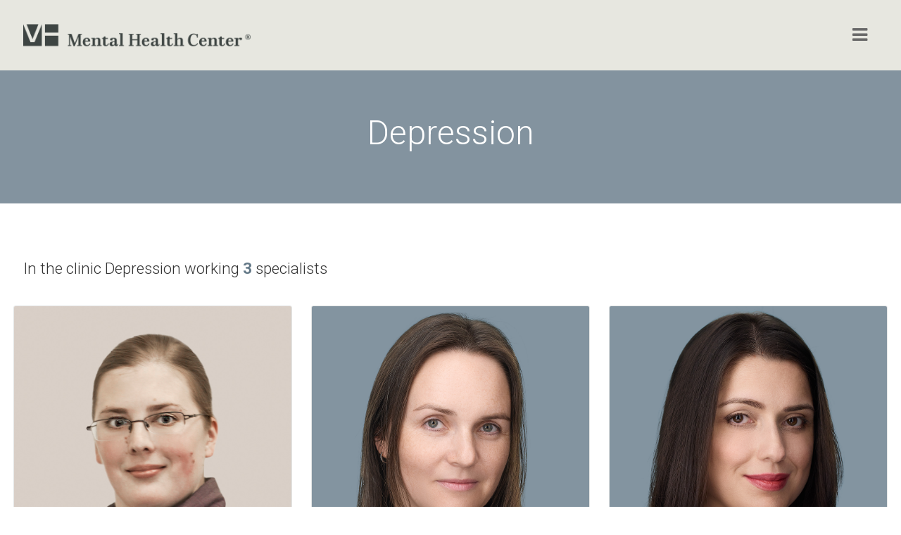

--- FILE ---
content_type: text/html; charset=UTF-8
request_url: https://en.mhcenter.ru/doctor_category/depressii/
body_size: 30428
content:
<!doctype html>
<html lang="en-US" prefix="og: http://ogp.me/ns#">
<head>
<meta http-equiv="Content-Type" content="text/html; charset=UTF-8" />
<meta name="viewport" content="width=device-width, initial-scale=1" />
<!-- Favicon-->
	<link rel="shortcut icon" href="http://en.mhcenter.ru/wp-content/uploads/2017/09/logo-footer.png" />
<!--[if lt IE 9]>
<script src="https://en.mhcenter.ru/wp-content/themes/noo-medicus/framework/vendor/respond.min.js"></script>
<![endif]-->
<title>Depression</title>

<!-- This site is optimized with the Yoast SEO plugin v5.5.1 - https://yoast.com/wordpress/plugins/seo/ -->
<link rel="canonical" href="https://en.mhcenter.ru/doctor_category/depressii/" />
<meta property="og:locale" content="en_US" />
<meta property="og:type" content="object" />
<meta property="og:title" content="Depression" />
<meta property="og:url" content="https://en.mhcenter.ru/doctor_category/depressii/" />
<meta property="og:site_name" content="Mental Health Center" />
<meta name="twitter:card" content="summary" />
<meta name="twitter:title" content="Depression" />
<script type='application/ld+json'>{"@context":"http:\/\/schema.org","@type":"WebSite","@id":"#website","url":"https:\/\/en.mhcenter.ru\/","name":"Mental Health Center","potentialAction":{"@type":"SearchAction","target":"https:\/\/en.mhcenter.ru\/?s={search_term_string}","query-input":"required name=search_term_string"}}</script>
<!-- / Yoast SEO plugin. -->

<link rel='dns-prefetch' href='//fonts.googleapis.com' />
<link rel='dns-prefetch' href='//s.w.org' />
<link rel="alternate" type="application/rss+xml" title="Mental Health Center &raquo; Feed" href="https://en.mhcenter.ru/feed/" />
<link rel="alternate" type="application/rss+xml" title="Mental Health Center &raquo; Comments Feed" href="https://en.mhcenter.ru/comments/feed/" />
<link rel="alternate" type="application/rss+xml" title="Mental Health Center &raquo; Depression Doctor Category Feed" href="https://en.mhcenter.ru/doctor_category/depressii/feed/" />
		<script type="text/javascript">
			window._wpemojiSettings = {"baseUrl":"https:\/\/s.w.org\/images\/core\/emoji\/2.3\/72x72\/","ext":".png","svgUrl":"https:\/\/s.w.org\/images\/core\/emoji\/2.3\/svg\/","svgExt":".svg","source":{"concatemoji":"https:\/\/en.mhcenter.ru\/wp-includes\/js\/wp-emoji-release.min.js?ver=4.8.25"}};
			!function(t,a,e){var r,i,n,o=a.createElement("canvas"),l=o.getContext&&o.getContext("2d");function c(t){var e=a.createElement("script");e.src=t,e.defer=e.type="text/javascript",a.getElementsByTagName("head")[0].appendChild(e)}for(n=Array("flag","emoji4"),e.supports={everything:!0,everythingExceptFlag:!0},i=0;i<n.length;i++)e.supports[n[i]]=function(t){var e,a=String.fromCharCode;if(!l||!l.fillText)return!1;switch(l.clearRect(0,0,o.width,o.height),l.textBaseline="top",l.font="600 32px Arial",t){case"flag":return(l.fillText(a(55356,56826,55356,56819),0,0),e=o.toDataURL(),l.clearRect(0,0,o.width,o.height),l.fillText(a(55356,56826,8203,55356,56819),0,0),e===o.toDataURL())?!1:(l.clearRect(0,0,o.width,o.height),l.fillText(a(55356,57332,56128,56423,56128,56418,56128,56421,56128,56430,56128,56423,56128,56447),0,0),e=o.toDataURL(),l.clearRect(0,0,o.width,o.height),l.fillText(a(55356,57332,8203,56128,56423,8203,56128,56418,8203,56128,56421,8203,56128,56430,8203,56128,56423,8203,56128,56447),0,0),e!==o.toDataURL());case"emoji4":return l.fillText(a(55358,56794,8205,9794,65039),0,0),e=o.toDataURL(),l.clearRect(0,0,o.width,o.height),l.fillText(a(55358,56794,8203,9794,65039),0,0),e!==o.toDataURL()}return!1}(n[i]),e.supports.everything=e.supports.everything&&e.supports[n[i]],"flag"!==n[i]&&(e.supports.everythingExceptFlag=e.supports.everythingExceptFlag&&e.supports[n[i]]);e.supports.everythingExceptFlag=e.supports.everythingExceptFlag&&!e.supports.flag,e.DOMReady=!1,e.readyCallback=function(){e.DOMReady=!0},e.supports.everything||(r=function(){e.readyCallback()},a.addEventListener?(a.addEventListener("DOMContentLoaded",r,!1),t.addEventListener("load",r,!1)):(t.attachEvent("onload",r),a.attachEvent("onreadystatechange",function(){"complete"===a.readyState&&e.readyCallback()})),(r=e.source||{}).concatemoji?c(r.concatemoji):r.wpemoji&&r.twemoji&&(c(r.twemoji),c(r.wpemoji)))}(window,document,window._wpemojiSettings);
		</script>
		<style type="text/css">
img.wp-smiley,
img.emoji {
	display: inline !important;
	border: none !important;
	box-shadow: none !important;
	height: 1em !important;
	width: 1em !important;
	margin: 0 .07em !important;
	vertical-align: -0.1em !important;
	background: none !important;
	padding: 0 !important;
}
</style>
<link rel='stylesheet' id='mbpro-font-awesome-css'  href='https://en.mhcenter.ru/wp-content/plugins/maxbuttons/assets/libraries/font-awesome/css/font-awesome.min.css?ver=4.8.25' type='text/css' media='all' />
<link rel='stylesheet' id='rs-plugin-settings-css'  href='https://en.mhcenter.ru/wp-content/plugins/revslider/public/assets/css/settings.css?ver=5.4.5.1' type='text/css' media='all' />
<style id='rs-plugin-settings-inline-css' type='text/css'>
#rs-demo-id {}
</style>
<link rel='stylesheet' id='noo-main-style-css'  href='https://en.mhcenter.ru/wp-content/themes/noo-medicus/assets/css/noo.css' type='text/css' media='all' />
<link rel='stylesheet' id='noo-custom-style-css'  href='https://en.mhcenter.ru/wp-content/uploads/noo_medicus/custom.css' type='text/css' media='all' />
<link rel='stylesheet' id='noo-style-css'  href='https://en.mhcenter.ru/wp-content/themes/noo-medicus/style.css' type='text/css' media='all' />
<link rel='stylesheet' id='vendor-font-awesome-css-css'  href='https://en.mhcenter.ru/wp-content/themes/noo-medicus/framework/vendor/fontawesome/css/font-awesome.min.css?ver=4.2.0' type='text/css' media='all' />
<link rel='stylesheet' id='noo-event-calendar-css'  href='https://en.mhcenter.ru/wp-content/themes/noo-medicus/framework/vendor/fullcalendar/fullcalendar.css?ver=4.8.25' type='text/css' media='all' />
<link rel='stylesheet' id='noo-google-fonts-default-css'  href='https://fonts.googleapis.com/css?family=Roboto:100,300,400,500,600,700,900,100italic,300italic,400italic,500italic,600italic,700italic,900italic' type='text/css' media='all' />
<link rel='stylesheet' id='fancybox-css'  href='https://en.mhcenter.ru/wp-content/plugins/easy-fancybox/fancybox/jquery.fancybox-1.3.8.min.css?ver=1.6' type='text/css' media='screen' />
<script type='text/javascript' src='https://en.mhcenter.ru/wp-includes/js/jquery/jquery.js?ver=1.12.4'></script>
<script type='text/javascript' src='https://en.mhcenter.ru/wp-includes/js/jquery/jquery-migrate.min.js?ver=1.4.1'></script>
<script type='text/javascript'>
/* <![CDATA[ */
var mb_ajax = {"ajaxurl":"https:\/\/en.mhcenter.ru\/wp-admin\/admin-ajax.php"};
/* ]]> */
</script>
<script type='text/javascript' src='https://en.mhcenter.ru/wp-content/plugins/maxbuttons/js/min/front.js?ver=1'></script>
<script type='text/javascript' src='https://en.mhcenter.ru/wp-content/plugins/revslider/public/assets/js/jquery.themepunch.tools.min.js?ver=5.4.5.1'></script>
<script type='text/javascript' src='https://en.mhcenter.ru/wp-content/plugins/revslider/public/assets/js/jquery.themepunch.revolution.min.js?ver=5.4.5.1'></script>
<script type='text/javascript' src='https://en.mhcenter.ru/wp-content/themes/noo-medicus/framework/vendor/easing-1.3.0.min.js'></script>
<script type='text/javascript' src='https://en.mhcenter.ru/wp-content/themes/noo-medicus/framework/vendor/noo-accordion/jquery.nooAccordion.js?ver=4.8.25'></script>
<script type='text/javascript' src='https://en.mhcenter.ru/wp-content/themes/noo-medicus/framework/vendor/modernizr-2.7.1.min.js'></script>
<link rel='https://api.w.org/' href='https://en.mhcenter.ru/wp-json/' />
<link rel="EditURI" type="application/rsd+xml" title="RSD" href="https://en.mhcenter.ru/xmlrpc.php?rsd" />
<link rel="wlwmanifest" type="application/wlwmanifest+xml" href="https://en.mhcenter.ru/wp-includes/wlwmanifest.xml" /> 
<meta name="generator" content="WordPress 4.8.25" />
		<style type="text/css">.recentcomments a{display:inline !important;padding:0 !important;margin:0 !important;}</style>
		<meta name="generator" content="Powered by Visual Composer - drag and drop page builder for WordPress."/>
<!--[if lte IE 9]><link rel="stylesheet" type="text/css" href="https://en.mhcenter.ru/wp-content/plugins/js_composer/assets/css/vc_lte_ie9.min.css" media="screen"><![endif]--><meta name="generator" content="Powered by Slider Revolution 5.4.5.1 - responsive, Mobile-Friendly Slider Plugin for WordPress with comfortable drag and drop interface." />
<script type="text/javascript">function setREVStartSize(e){
				try{ var i=jQuery(window).width(),t=9999,r=0,n=0,l=0,f=0,s=0,h=0;					
					if(e.responsiveLevels&&(jQuery.each(e.responsiveLevels,function(e,f){f>i&&(t=r=f,l=e),i>f&&f>r&&(r=f,n=e)}),t>r&&(l=n)),f=e.gridheight[l]||e.gridheight[0]||e.gridheight,s=e.gridwidth[l]||e.gridwidth[0]||e.gridwidth,h=i/s,h=h>1?1:h,f=Math.round(h*f),"fullscreen"==e.sliderLayout){var u=(e.c.width(),jQuery(window).height());if(void 0!=e.fullScreenOffsetContainer){var c=e.fullScreenOffsetContainer.split(",");if (c) jQuery.each(c,function(e,i){u=jQuery(i).length>0?u-jQuery(i).outerHeight(!0):u}),e.fullScreenOffset.split("%").length>1&&void 0!=e.fullScreenOffset&&e.fullScreenOffset.length>0?u-=jQuery(window).height()*parseInt(e.fullScreenOffset,0)/100:void 0!=e.fullScreenOffset&&e.fullScreenOffset.length>0&&(u-=parseInt(e.fullScreenOffset,0))}f=u}else void 0!=e.minHeight&&f<e.minHeight&&(f=e.minHeight);e.c.closest(".rev_slider_wrapper").css({height:f})					
				}catch(d){console.log("Failure at Presize of Slider:"+d)}
			};</script>
		<style type="text/css" id="wp-custom-css">
			.zapisatsya-na-priem-class div.wpcf7-response-output {
  text-align: right !important;
}

div.wpcf7-response-output {
  text-align: left !important;
}

.wpcf7-mail-sent-ok
{
  color: #27ae60 !important;
  font-size: 16px !important;
}		</style>
	
<!-- Easy FancyBox 1.6 using FancyBox 1.3.8 - RavanH (http://status301.net/wordpress-plugins/easy-fancybox/) -->
<script type="text/javascript">
/* <![CDATA[ */
var fb_timeout = null;
var fb_opts = { 'overlayShow' : true, 'hideOnOverlayClick' : true, 'showCloseButton' : true, 'margin' : 20, 'centerOnScroll' : true, 'enableEscapeButton' : true, 'autoScale' : true };
var easy_fancybox_handler = function(){
	/* Inline */
	jQuery('a.fancybox-inline, area.fancybox-inline, li.fancybox-inline a').fancybox( jQuery.extend({}, fb_opts, { 'type' : 'inline', 'autoDimensions' : true, 'scrolling' : 'no', 'easingIn' : 'easeOutBack', 'easingOut' : 'easeInBack', 'opacity' : false, 'hideOnContentClick' : false }) );
}
var easy_fancybox_auto = function(){
	/* Auto-click */
	setTimeout(function(){jQuery('#fancybox-auto').trigger('click')},1000);
}
/* ]]> */
</script>
<noscript><style type="text/css"> .wpb_animate_when_almost_visible { opacity: 1; }</style></noscript>
<!-- My Custom CSS -->
<link rel='stylesheet' id='mccss_stylesheet' href='https://en.mhcenter.ru/wp-content/uploads/my_custom_css/my_style.css?1711109113' type='text/css' media='all' />
<!-- My Custom CSS -->
<!-- Global site tag (gtag.js) - Google Analytics -->
<script async src="https://www.googletagmanager.com/gtag/js?id=UA-172933028-1"></script>
<script>
  window.dataLayer = window.dataLayer || [];
  function gtag(){dataLayer.push(arguments);}
  gtag('js', new Date());

  gtag('config', 'UA-172933028-1');
</script>

</head>

<body class="archive tax-doctor_category term-depressii term-35  page-fullwidth full-width-layout enable-nice-scroll wpb-js-composer js-comp-ver-5.2 vc_responsive">

	<div class="site">

					<div class="top-search">
		    <div class="container-boxed max">
		        <form method="GET" id="searchform" class="form-horizontal" action="https://en.mhcenter.ru/" role="form">
<label for="s" class="sr-only"></label>
	<input type="search" id="s" name="s" class="form-control" value="" placeholder="Search" />
	<input type="submit" id="searchsubmit" class="hidden" name="submit" value="Search" />
</form>		    </div>
		</div>
		<header class="noo-header " id="noo-header" role="banner">
				<div class="navbar-wrapper">
	<div class="navbar navbar-default  navbar-static-top" role="navigation">
		<div class="container-boxed max">
			<div class="navbar-header">

				<a href="https://en.mhcenter.ru/" class="navbar-brand" title="Mental Health Center">
				<img class="noo-logo-img noo-logo-normal" src="http://en.mhcenter.ru/wp-content/uploads/2017/08/mhc-logo-2.png" alt="Mental Health Center">				<img class="noo-logo-retina-img noo-logo-normal" src="http://en.mhcenter.ru/wp-content/uploads/2017/08/mhc-logo-2.png" alt="Mental Health Center">								</a>

								<a class="navbar-toggle collapsed" data-toggle="collapse" data-target=".noo-navbar-collapse">
					<span class="sr-only">Navigation</span>
					<i class="fa fa-bars"></i>
				</a> <!-- / nav-button -->


				</div> <!-- / .nav-header -->

				

			
			
			
			<nav class="collapse navbar-collapse noo-navbar-collapse" role="navigation">
	        <ul id="menu-headmenu" class="navbar-nav sf-menu"><li id="menu-item-1121" class="menu-item menu-item-type-post_type menu-item-object-page menu-item-1121 align-left"><a href="https://en.mhcenter.ru/specialists/">Specialists</a></li>
<li id="menu-item-2342" class="menu-item menu-item-type-post_type menu-item-object-page menu-item-2342 align-left"><a href="https://en.mhcenter.ru/payment/">Payment</a></li>
<li id="menu-item-1204" class="menu-item menu-item-type-post_type menu-item-object-page menu-item-1204 align-left"><a href="https://en.mhcenter.ru/contacts/">Contacts</a></li>
<li id="menu-item-1960" class="menu-item menu-item-type-post_type menu-item-object-page menu-item-1960 align-left"><a href="https://en.mhcenter.ru/span-title-make-an-appointment-class-fa-stack-fa-lg-i-class-fa-fa-square-fa-stack-2x-i-i-class-fa-fa-pencil-fa-stack-1x-fa-inverse-i-span/"><a href="http://mhcenter.ru"><img src="http://en.mhcenter.ru/wp-content/uploads/2017/11/images-1.jpg" width="15"     height="15" alt="Rus">Rus</a></a></li>
<li id="menu-item-1830" class="menu-item menu-item-type-post_type menu-item-object-page menu-item-has-children menu-item-1830 align-left"><a href="https://en.mhcenter.ru/zapisatsya-na-priem/"><span title="Make an appointment" class="fa-stack fa-lg">   <i class="fa fa-square fa-stack-2x"></i>   <i class="fa fa-pencil fa-stack-1x fa-inverse"></i> </span></a>
<ul  class="sub-menu">
	<li id="menu-item-1831" class="menu-item menu-item-type-post_type menu-item-object-page menu-item-1831 fly-right"><a href="https://en.mhcenter.ru/zapisatsya-na-priem/">Make an appointment</a></li>
</ul>
</li>
<li id="menu-item-1689" class="fancybox-inline menu-item menu-item-type-custom menu-item-object-custom menu-item-has-children menu-item-1689 align-left"><a href="#contact_form_pop"><span title="Call me back" class="fa-stack fa-lg">   <i class="fa fa-square fa-stack-2x"></i>   <i class="fa fa-phone fa-stack-1x fa-inverse"></i> </span></a>
<ul  class="sub-menu">
	<li id="menu-item-1690" class="fancybox-inline menu-item menu-item-type-custom menu-item-object-custom menu-item-1690 fly-right"><a href="#contact_form_pop">Call me back</a></li>
</ul>
</li>
<li id="menu-item-2339" class="menu-item menu-item-type-custom menu-item-object-custom menu-item-2339 align-left"><a href="tel:+74951080463">+7 495-108-04-63</a></li>
</ul>			</nav> <!-- /.navbar-collapse -->
		</div> <!-- /.container-fluid -->
	</div> <!-- / .navbar -->
</div>
	</header>

	
							<header class="noo-page-heading" >
				<div class="container-boxed max">
					<div class="page-heading-info ">
                   <!--        -->
						    							<h1 class="page-title">Depression</h1>
												</div>
					<div class="noo-page-breadcrumb">
											</div>
				</div><!-- /.container-boxed -->
			</header>
			

    <div class="container-wrap">
        <div class="main-content container-boxed max offset">
            <div class="row">
                <div class="noo-main col-md-12" role="main">
                    <!-- Begin The loop -->
                                                			<div class="doctor_header row">
			<div class="col-sm-8">
				<h3 class="doctor_result">In the clinic Depression working <b class="text-primary">3</b> specialists</h3>
			</div>
			<div class="col-sm-4">
				<!--
				<form class="noo-doctor-ordering" method="get">
					<p class="select-wrap">
						<select name="orderby">
																						<option value="menu_order" >Сортировка по умолчанию</option>
															<option value="date"  selected='selected'>Сортировка по дате</option>
															<option value="title" >Сортировка по алфавиту</option>
													</select>
					</p>
									</form>
				-->
			</div>
		</div>
        <div class="noo_doctors">
        	<div class="grid row">
					            	                					<div class="row">					
	                <article id="post-2000" class="noo_doctor col-sm-4 col-md-4">
	                    <div class="doctor-item-wrap">
	                    	<a href="https://en.mhcenter.ru/specialists/olga-titova/" class="doctor-featured">
	                            <img width="896" height="1024" src="https://en.mhcenter.ru/wp-content/uploads/2018/12/Variant1-896x1024.jpg" class="attachment-large size-large wp-post-image" alt="" srcset="https://en.mhcenter.ru/wp-content/uploads/2018/12/Variant1.jpg 896w, https://en.mhcenter.ru/wp-content/uploads/2018/12/Variant1-263x300.jpg 263w, https://en.mhcenter.ru/wp-content/uploads/2018/12/Variant1-768x878.jpg 768w" sizes="(max-width: 896px) 100vw, 896px" />	                        </a>
	                        <div class="doctor-wrap">
	                            <div class="doctor-info">
	                                <h3 class="doctor-title">
	                                    <a href="https://en.mhcenter.ru/specialists/olga-titova/" title="Permanent link to: &quot;Olga Titova&quot;">Olga Titova</a>
	                                </h3>
	                                <span class="doctor-category">
	                                    <a href="https://en.mhcenter.ru/doctor_category/trevogi-i-strahi/" rel="tag">Anxiety and fears</a><a href="https://en.mhcenter.ru/doctor_category/deti-i-podrostki/" rel="tag">Children and adolescents</a><a href="https://en.mhcenter.ru/doctor_category/depressii/" rel="tag">Depression</a><a href="https://en.mhcenter.ru/doctor_category/emotsionalnye-rasstrojstva/" rel="tag">Emotional Disorders</a><a href="https://en.mhcenter.ru/doctor_category/grief-and-loss/" rel="tag">Grief and Loss</a><a href="https://en.mhcenter.ru/doctor_category/life-crises/" rel="tag">Life crises</a><a href="https://en.mhcenter.ru/doctor_category/otnosheniya-v-pare-i-seme/" rel="tag">Pair and family relationship</a>	                                </span>
	                            </div>
	                        </div>
	                    </div>
	                </article>
											            	                										
	                <article id="post-1972" class="noo_doctor col-sm-4 col-md-4">
	                    <div class="doctor-item-wrap">
	                    	<a href="https://en.mhcenter.ru/specialists/maria-zvegintseva/" class="doctor-featured">
	                            <img width="900" height="900" src="https://en.mhcenter.ru/wp-content/uploads/2017/08/14_260x260.png" class="attachment-large size-large wp-post-image" alt="" srcset="https://en.mhcenter.ru/wp-content/uploads/2017/08/14_260x260.png 1000w, https://en.mhcenter.ru/wp-content/uploads/2017/08/14_260x260-150x150.png 150w, https://en.mhcenter.ru/wp-content/uploads/2017/08/14_260x260-300x300.png 300w, https://en.mhcenter.ru/wp-content/uploads/2017/08/14_260x260-768x768.png 768w" sizes="(max-width: 900px) 100vw, 900px" />	                        </a>
	                        <div class="doctor-wrap">
	                            <div class="doctor-info">
	                                <h3 class="doctor-title">
	                                    <a href="https://en.mhcenter.ru/specialists/maria-zvegintseva/" title="Permanent link to: &quot;Maria Zvegintseva&quot;">Maria Zvegintseva</a>
	                                </h3>
	                                <span class="doctor-category">
	                                    <a href="https://en.mhcenter.ru/doctor_category/trevogi-i-strahi/" rel="tag">Anxiety and fears</a><a href="https://en.mhcenter.ru/doctor_category/deti-i-podrostki/" rel="tag">Children and adolescents</a><a href="https://en.mhcenter.ru/doctor_category/depressii/" rel="tag">Depression</a><a href="https://en.mhcenter.ru/doctor_category/emotsionalnye-rasstrojstva/" rel="tag">Emotional Disorders</a><a href="https://en.mhcenter.ru/doctor_category/grief-and-loss/" rel="tag">Grief and Loss</a><a href="https://en.mhcenter.ru/doctor_category/otnosheniya-v-pare-i-seme/" rel="tag">Pair and family relationship</a>	                                </span>
	                            </div>
	                        </div>
	                    </div>
	                </article>
											            	                										
	                <article id="post-1003" class="noo_doctor col-sm-4 col-md-4">
	                    <div class="doctor-item-wrap">
	                    	<a href="https://en.mhcenter.ru/specialists/amina-nazaralieva/" class="doctor-featured">
	                            <img width="900" height="900" src="https://en.mhcenter.ru/wp-content/uploads/2017/08/31_260x260.png" class="attachment-large size-large wp-post-image" alt="" srcset="https://en.mhcenter.ru/wp-content/uploads/2017/08/31_260x260.png 1000w, https://en.mhcenter.ru/wp-content/uploads/2017/08/31_260x260-150x150.png 150w, https://en.mhcenter.ru/wp-content/uploads/2017/08/31_260x260-300x300.png 300w, https://en.mhcenter.ru/wp-content/uploads/2017/08/31_260x260-768x768.png 768w" sizes="(max-width: 900px) 100vw, 900px" />	                        </a>
	                        <div class="doctor-wrap">
	                            <div class="doctor-info">
	                                <h3 class="doctor-title">
	                                    <a href="https://en.mhcenter.ru/specialists/amina-nazaralieva/" title="Permanent link to: &quot;Amina Nazaralieva&quot;">Amina Nazaralieva</a>
	                                </h3>
	                                <span class="doctor-category">
	                                    <a href="https://en.mhcenter.ru/doctor_category/trevogi-i-strahi/" rel="tag">Anxiety and fears</a><a href="https://en.mhcenter.ru/doctor_category/bipolyarnoe-affektivnoe-rasstrojstvo-bar-i-shizofreniya/" rel="tag">Bipolar affective disorder (BAD) and schizophrenia</a><a href="https://en.mhcenter.ru/doctor_category/depressii/" rel="tag">Depression</a><a href="https://en.mhcenter.ru/doctor_category/emotsionalnye-rasstrojstva/" rel="tag">Emotional Disorders</a><a href="https://en.mhcenter.ru/doctor_category/otnosheniya-v-pare-i-seme/" rel="tag">Pair and family relationship</a><a href="https://en.mhcenter.ru/doctor_category/seksualnye-rasstrojstva/" rel="tag">Sexual disorders</a><a href="https://en.mhcenter.ru/doctor_category/zhenskoe-zdorove-i-besplodie/" rel="tag">Women's health and infertility</a>	                                </span>
	                            </div>
	                        </div>
	                    </div>
	                </article>
										</div>	            					        </div>
			
        </div>
                                            <!-- End The loop -->
                                    </div> <!-- /.main -->
                 
            </div><!--/.row-->
        </div><!--/.container-boxed-->
    </div><!--/.container-wrap-->


	
			<footer class="colophon site-info hidden-print" role="contentinfo">
			<div class="container-full">
				<div class="footer-more">
					<div class="container-boxed">
						<div class="row">
							<div class="col-md-12">
								<div class="noo-top-footer-content">
									©2015-2025 Mental Health Center
									<!-- ©2015 Mental Health Center -->
								</div>
							</div>
						</div>
					</div>
				</div>
			</div> <!-- /.container-boxed -->
		</footer> <!-- /.colophon.site-info -->
		
	
	<div class="colophon wigetized hidden-print" role="contentinfo">
		<div class="container-boxed max">
			<div class="row">
				<div class="col-md-3 col-sm-6"><div id="text-2" class="widget widget_text">			<div class="textwidget"><p><strong>Call us</strong></p>
<p>+7 495-108-04-63</p>
</div>
		</div></div><div class="col-md-3 col-sm-6"><div id="text-3" class="widget widget_text">			<div class="textwidget"><p><strong>Address</strong></p>
<p>Moscow, Palikha str. 13/1, building 2, 2nd floor</p>
</div>
		</div></div><div class="col-md-3 col-sm-6"><div id="custom_html-3" class="widget_text widget widget_custom_html"><div class="textwidget custom-html-widget"><p style="text-align: center;"><a href="/zapisatsya-na-priem/" class="btn btn-primary btn-footer">Make an appointment</a></p>
<style>
.wigetized .widget .btn-footer,  .wigetized .widget .btn-footer:visited {
margin-top: 20px;
    color: #647988;
}
.wigetized .widget .btn-footer:hover {
color: white
}
</style></div></div></div><div class="col-md-3 col-sm-6"><div id="text-4" class="widget widget_text">			<div class="textwidget"></div>
		</div></div>			</div> <!-- /.row -->
		</div> <!-- /.container-boxed -->
	</div> <!-- /.colophon.wigetized -->

	

</div> <!-- /#div.site -->

<div style="display:none" class="fancybox-hidden">
    <div id="contact_form_pop">
        <div role="form" class="wpcf7" id="wpcf7-f1691-o1" lang="ru-RU" dir="ltr">
<div class="screen-reader-response"></div>
<form action="/doctor_category/depressii/#wpcf7-f1691-o1" method="post" class="wpcf7-form" novalidate="novalidate">
<div style="display: none;">
<input type="hidden" name="_wpcf7" value="1691" />
<input type="hidden" name="_wpcf7_version" value="4.9" />
<input type="hidden" name="_wpcf7_locale" value="ru_RU" />
<input type="hidden" name="_wpcf7_unit_tag" value="wpcf7-f1691-o1" />
<input type="hidden" name="_wpcf7_container_post" value="0" />
</div>
<p><label> Your name*<br />
    <span class="wpcf7-form-control-wrap your-name"><input type="text" name="your-name" value="" size="40" class="wpcf7-form-control wpcf7-text wpcf7-validates-as-required" aria-required="true" aria-invalid="false" /></span> </label></p>
<p><label> Phone number*<br />
    <span class="wpcf7-form-control-wrap your-phone"><input type="text" name="your-phone" value="" size="40" class="wpcf7-form-control wpcf7-text wpcf7-validates-as-required" aria-required="true" aria-invalid="false" /></span> </label></p>
<p><label> Convenient time for a call<br />
    <span class="wpcf7-form-control-wrap your-message"><textarea name="your-message" cols="40" rows="10" class="wpcf7-form-control wpcf7-textarea" aria-invalid="false"></textarea></span> </label></p>
<p><input type="submit" value="Send" class="wpcf7-form-control wpcf7-submit" /></p>
<div class="wpcf7-response-output wpcf7-display-none"></div></form></div>    </div>
</div>

<a href="#" class="go-to-top hidden-print"><i class="fa fa-angle-up"></i></a><script type='text/javascript'>
/* <![CDATA[ */
var wpcf7 = {"apiSettings":{"root":"https:\/\/en.mhcenter.ru\/wp-json\/contact-form-7\/v1","namespace":"contact-form-7\/v1"},"recaptcha":{"messages":{"empty":"Please verify that you are not a robot."}}};
/* ]]> */
</script>
<script type='text/javascript' src='https://en.mhcenter.ru/wp-content/plugins/contact-form-7/includes/js/scripts.js?ver=4.9'></script>
<script type='text/javascript' src='https://en.mhcenter.ru/wp-content/themes/noo-medicus/framework/vendor/jquery.touchSwipe.js'></script>
<script type='text/javascript' src='https://en.mhcenter.ru/wp-content/themes/noo-medicus/framework/vendor/bootstrap.min.js'></script>
<script type='text/javascript' src='https://en.mhcenter.ru/wp-content/themes/noo-medicus/framework/vendor/imagesloaded.pkgd.min.js'></script>
<script type='text/javascript' src='https://en.mhcenter.ru/wp-includes/js/jquery/ui/core.min.js?ver=1.11.4'></script>
<script type='text/javascript' src='https://en.mhcenter.ru/wp-includes/js/jquery/ui/datepicker.min.js?ver=1.11.4'></script>
<script type='text/javascript'>
jQuery(document).ready(function(jQuery){jQuery.datepicker.setDefaults({"closeText":"Close","currentText":"Today","monthNames":["January","February","March","April","May","June","July","August","September","October","November","December"],"monthNamesShort":["Jan","Feb","Mar","Apr","May","Jun","Jul","Aug","Sep","Oct","Nov","Dec"],"nextText":"Next","prevText":"Previous","dayNames":["Sunday","Monday","Tuesday","Wednesday","Thursday","Friday","Saturday"],"dayNamesShort":["Sun","Mon","Tue","Wed","Thu","Fri","Sat"],"dayNamesMin":["S","M","T","W","T","F","S"],"dateFormat":"dd.mm.yy","firstDay":1,"isRTL":false});});
</script>
<script type='text/javascript'>
/* <![CDATA[ */
var nooL10n = {"ajax_url":"\/wp-admin\/admin-ajax.php","home_url":"https:\/\/en.mhcenter.ru\/","is_blog":"false","is_archive":"false","is_single":"false","is_doctor":"true","is_shop":"false","is_product":"false","is_departments":"false","is_department":"false","is_events":"false","is_event":"false","infinite_scroll_end_msg":"All posts displayed","ajax_finishedMsg":"All posts displayed","lang":"","rtl":"false","dateFormat":"dd.mm.yy"};
/* ]]> */
</script>
<script type='text/javascript' src='https://en.mhcenter.ru/wp-content/themes/noo-medicus/assets/js/noo.js'></script>
<script type='text/javascript' src='https://en.mhcenter.ru/wp-includes/js/wp-embed.min.js?ver=4.8.25'></script>
<script type='text/javascript' src='https://en.mhcenter.ru/wp-content/plugins/easy-fancybox/fancybox/jquery.fancybox-1.3.8.min.js?ver=1.6'></script>
<script type='text/javascript' src='https://en.mhcenter.ru/wp-content/plugins/easy-fancybox/js/jquery.easing.min.js?ver=1.4.0'></script>
<script type='text/javascript' src='https://en.mhcenter.ru/wp-content/plugins/easy-fancybox/js/jquery.mousewheel.min.js?ver=3.1.13'></script>
<script type="text/javascript">
jQuery(document).on('ready post-load', function(){ jQuery('.nofancybox,a.pin-it-button,a[href*="pinterest.com/pin/create/button"]').addClass('nolightbox'); });
jQuery(document).on('ready post-load',easy_fancybox_handler);
jQuery(document).on('ready',easy_fancybox_auto);</script>
</body>
</html>


--- FILE ---
content_type: text/css
request_url: https://en.mhcenter.ru/wp-content/uploads/noo_medicus/custom.css
body_size: 12465
content:
/* This custom.css file is automatically generated each time admin update Customize settings.
Therefore, please DO NOT CHANGE ANYTHING as your changes will be lost.
@NooTheme */body{color:#696969;}h1 a:hover,h2 a:hover,h3 a:hover,h4 a:hover,h5 a:hover,h6 a:hover,.h1 a:hover,.h2 a:hover,.h3 a:hover,.h4 a:hover,.h5 a:hover,.h6 a:hover{color:#647988;}input[type="radio"]:checked:before{background:#647988;}input[type="file"]:focus,input[type="radio"]:focus,input[type="checkbox"]:focus{border-color:#647988;}a{color:#696969;}a:hover,a:focus,.text-primary,a.text-primary:hover{color:#647988;}.bg-primary,.btn-default:hover{background-color:#647988;border-color:#647988;}a.bg-primary:hover{background-color:#44525c;}.bg-primary-overlay{background:rgba(100,121,136,0.90);}.noo-menu li > a{color:;}.noo-menu li > a:hover,.noo-menu li > a:active,.noo-menu li.current-menu-item > a{color:#647988;}body.page-menu-white .navbar:not(.navbar-fixed-top) .navbar-nav > li.current-menu-item > a,body.page-menu-white .navbar:not(.navbar-fixed-top) .navbar-nav > li.current-menu-parent > a,body.page-menu-white .navbar:not(.navbar-fixed-top) .navbar-nav > li.active > a,body.page-menu-white .navbar:not(.navbar-fixed-top) .navbar-nav > li > a:hover,.navbar-nav li > a:hover,.navbar-nav li > a:focus,.navbar-nav li:hover > a,.navbar-nav li.sfHover > a,.navbar-nav > li.current-menu-item > a,.navbar-nav > li.current-menu-parent > a{color:#647988;}@media (min-width:992px){.navbar-fixed-top.navbar-shrink .navbar-nav > li > a:hover,.navbar-fixed-top.navbar-shrink .navbar-nav > li.current-menu-item > a,.navbar-fixed-top.navbar-shrink .navbar-nav > li.current-menu-parent > a,.navbar-fixed-top.navbar-shrink .navbar-nav > li.active > a{color:#647988;}.navbar-nav.sf-menu > li ul.sub-menu:before{background:#647988;}}@media (min-width:992px){.navbar-default .navbar-nav.sf-menu > li > ul.sub-menu:before,.navbar-nav.sf-menu > li.align-center > ul.sub-menu:before,.navbar-nav.sf-menu > li.align-right > ul.sub-menu:before,.navbar-nav.sf-menu > li.align-left > ul.sub-menu:before,.navbar-nav.sf-menu > li.full-width.sfHover > a:before{border-bottom-color:#647988;}}.navbar-nav ul.sub-menu li > a:hover,.navbar-nav ul.sub-menu li > a:focus,.navbar-nav ul.sub-menu li:hover > a,.navbar-nav ul.sub-menu li.sfHover > a,.navbar-nav ul.sub-menu li.current-menu-item > a,.navbar-nav .cat-mega-content .cat-mega-extra .cat-mega-extra-item h3 a:hover,.navbar-nav .cat-mega-content .cat-mega-extra .cat-mega-extra-item h3 a:focus{background:#596c79;}.heading-home:after,.heading-home:before,.contact-home,.noo-contact-home .noo-tabs .nav-tabs li.active a,.noo-contact-home .noo-tabs .nav-tabs li:hover a,.noo-contact-home .vc_tta-tabs-list li.vc_active a,.noo-contact-home .vc_tta-tabs-list li:hover a{background:#647988 !important;}.noo-sc-service .service-icon i{background:#647988;}.hentry.format-quote a:hover,.hentry.format-link a:hover,.navbar-right .member-links a:hover,.noo-recent-news .item-wrap .item-content .item-title a:hover,.noo-recent-news .item-wrap .item-content .item-title a:focus{color:#647988!important;}.loadmore-loading span,{background:#647988;}.noo-social a:hover,.single .hentry .noo-social a:hover,.single .hentry .noo-social a:focus{background:#647988;border-color:#647988;}.noo_rating_point,.button-social.box,.noo-recent-news .loop-item-featured a:hover:before{background:rgba(100,121,136,0.50);}.rating_item .rating-slider-range .ui-slider-range{background:#647988;}h2.comments-title span,.comment-reply-link:hover,.comment-author a:hover,.comments-title span{color:#647988;}.ispostauthor{background:#647988;}.noo-slider .slider-control{background:#647988;}.standard-blog .rated_count{background:rgba(100,121,136,0.50);}.content-meta > span > a:hover,.hentry.format-quote a:hover,.hentry.format-link a:hover,.single .hentry.format-quote .content-title:hover,.single .hentry.format-link .content-title:hover,.single .hentry.format-quote a:hover,.single .hentry.format-link a:hover,.sticky h2.content-title:before{color:#647988;}.content-thumb:before{background:#647988;}.entry-tags,.entry-tags a,.author-connect .connect-button{color:#647988;}.post-navigation .prev-post h4:hover,.post-navigation .next-post h4:hover,.post-navigation .prev-post h4:focus,.post-navigation .next-post h4:focus,.post-navigation .prev-post h4:hover a,.post-navigation .next-post h4:hover a,.post-navigation .prev-post h4:focus a,.post-navigation .next-post h4:focus a{color:#647988;}.pagination .page-numbers.current,.pagination a.page-numbers:hover{border-color:#647988;background:#647988;}.content-social a:hover{color:#647988;border-color:#647988;}#loader,#loader:before,#loader:after{border-top-color:#647988;}@keyframes preload_audio_wave{0% {height:5px;transform:translateY(0px);background:#647988;}25% {height:30px;transform:translateY(15px);background:#647988;}50% {height:5px;transform:translateY(0px);background:#647988;}100% {height:5px;transform:translateY(0px);background:#647988;}}@-webkit-keyframes preload_audio_wave{0% {height:5px;-webkit-transform:translateY(0px);background:#647988;}25% {height:30px;-webkit-transform:translateY(15px);background:#647988;}50% {height:5px;-webkit-transform:translateY(0px);background:#647988;}100% {height:5px;-webkit-transform:translateY(0px);background:#647988;}}@-moz-keyframes preload_audio_wave{0% {height:5px;-moz-transform:translateY(0px);background:#647988;}25% {height:30px;-moz-transform:translateY(15px);background:#647988;}50% {height:5px;-moz-transform:translateY(0px);background:#647988;}100% {height:5px;-moz-transform:translateY(0px);background:#647988;}}@keyframes preload_audio_wave{0% {height:5px;transform:translateY(0px);background:#647988;}25% {height:30px;transform:translateY(15px);background:#647988;}50% {height:5px;transform:translateY(0px);background:#647988;}100% {height:5px;transform:translateY(0px);background:#647988;}}.wigetized .widget ul li a:hover,.wigetized .widget ol li a:focus,.wigetized .widget ul li a:hover,.wigetized .widget ol li a:focus{color:#647988;}.btn-primary,.wpcf7-submit,.form-submit input[type="submit"],.widget_newsletterwidget .newsletter-submit{color:#647988;border-color:#647988;}.button:hover,.button:focus,.form-submit input[type="submit"]:hover,.form-submit input[type="submit"]:focus{border-color:#647988;background:#647988;}.btn-primary:hover,.btn-primary:focus,.widget_newsletterwidget .newsletter-submit:hover,.widget_newsletterwidget .newsletter-submit:focus{background:#696969;}.noo-post-navi .noo_slider_prev:hover,.noo-post-navi .noo_slider_next:hover,.noo-post-navi .noo_slider_prev:focus,.noo-post-navi .noo_slider_next:focus{background-color:#647988;}.pagination .page-numbers.current{background-color:#647988;}.btn-primary.pressable{-webkit-box-shadow:0 4px 0 0 #44525c,0 4px 9px rgba(0,0,0,0.75) !important;box-shadow:0 4px 0 0  #44525c,0 4px 9px rgba(0,0,0,0.75) !important;}.btn-link,.wpcf7-submit.btn-white:hover,.widget_newsletterwidget .newsletter-submit.btn-white:hover{color:#696969;}.btn-link:hover,.btn-link:focus{color:#647988;}.contact-register .contact-register-header{background:#647988;}.contact-register .contact-register-header .arrow:after{border-top:80px solid #647988;}.ui-datepicker-today{background:#647988;}.recent-tweets li a,.recent-tweets li span:not(.twitter_username) a{color:#647988!important;}.custom-footer .footer-social a:hover{background:#647988;border-color:#647988;}.posts-loop .posts-loop-title a.active,.posts-loop .loop-item-category a,input[type="checkbox"]:checked:before{color:#647988;}.hentry .content-wrap .content-category a,.widget_class_slider .widget-class-slider-content .noo-department-slider-item .class-slider-content .class-slider-category a{color:#647988;}.widget_categories ul li a:before{color:#647988;}.widget_tag_cloud .tagcloud a:hover,.widget_product_tag_cloud .tagcloud a:hover,.widget_class_slider .slider-indicators a.selected,.hentry .content-wrap .date,.comment-reply-title:before,.masonry-blog .masonry-item .item-thumbnail .time{background:#647988;}.widget_tag_cloud .tagcloud a:hover,.widget_product_tag_cloud .tagcloud a:hover{background:#647988;border-color:#647988;}.content-meta > span > a,.masonry-blog .masonry-item .item-content-meta a{color:rgba(100,121,136,0.70);}.masonry-blog .masonry-item .item-content-meta a:hover{color:#647988;}.content .read-more,.content-excerpt .read-more{border-color:#647988;color:#647988;}.noo-slider .slider-indicators a.selected{background:#647988;box-shadow:0 0 0 1px #647988;}.noo-slider .slider-indicators a{border-color:#647988;}#author-bio .author-avatar img{box-shadow:0 0 0 1px #647988;}.btn:hover,.btn:focus,.widget_newsletterwidget .newsletter-submit:hover,.widget_newsletterwidget .newsletter-submit:focus{background:#647988;border-color:#647988;}.noo-our-doctor.style1 .doctor-content .doctor-info .doctor-category a,.wigetized .widget ul.address li .text-primary,.wigetized .widget ol.address li .text-primary,.about-list li:before,.noo-our-doctor.style2 .doctor-content .doctor-category a,.noo-sc-testimonial .testimonial-quote > i,.noo-sc-testimonial .testimonial-quote ul li .name,.doctor_header .select-wrap:after,.doctor-details .doctor-content .content ul li:before,.noo-department-widget ul li a:hover,.noo-department-widget ul li a:hover:before{color:#647988;}.noo-our-doctor.style1 .doctor-content .doctor-info .doctor-category a:after,.noo-contact-home .tab-content,.noo-sidebar .widget-title:before,.doctor-details .doctor-info .doctor-category:before,.doctor-details .doctor-content .content .content-title:before,.single-noo_department .noo-main .noo-tab_department-wrap .noo-tab_department-contents .noo-department-services h5,.noo-gmaps ~ .wpcf7,.accordion .nooAccordion-slidesWrapper .nooAccordion-slide .title,.accordion .nooAccordion-slidesWrapper .nooAccordion-slide .noo-accordion-content img,div.wpcf7-validation-errors,.online-request{background:#647988;}@media (min-width:992px){.navbar .navbar-nav > li.make-an-appointment > a{background:#647988;}}.noo-contact-home .vc_tta-panels{background:#647988 !important;}.footer-top .noo-social a:hover,.btn-black:hover,.btn-black:focus,.noo-our-doctor.style1 .classic-pager a.selected,.noo-our-doctor.style1 .doctor-content .doctor-info .doctor-category a:after,.noo-our-doctor.style2 .classic-pager a.selected{border-color:#647988;background:#647988;}.noo-our-doctor.style2 .classic-pager a.selected{box-shadow:0 0 0 1px #647988;}.noo-our-doctor.style1 .classic-pager a,.noo-our-doctor.style2 .classic-pager a,.noo-sc-testimonial .testimonial-quote > i{border-color:#647988;}.noo-our-doctor.style1 .doctor-content .doctor-thumbnail:after,.noo-departments.posts-loop .post-item .loop-item-wrap:hover{background:rgba(100,121,136,0.70);}.noo-sc-department .item-wrap:hover,.noo_doctors .noo_doctor .doctor-item-wrap .doctor-featured:before,.accordion .nooAccordion-slidesWrapper .nooAccordion-slide .noo-accordion-content{background:rgba(100,121,136,0.50);}.noo-classic-testimonial .noo-content img{box-shadow:0 0 0 2px #7e92a1;}.noo-our-doctor.style2 .doctor-thumbnail img{box-shadow:0 0 0 2px #647988;}.noo-sc-testimonial .testimonial-author ul li.selected img{box-shadow:0 0 0 1px #647988;}.noo-page-heading:after{background:rgba(100,121,136,0.80);}.noo_timeline_wrap > .inner:after,.noo_timeline_wrap > .inner:before{background:#647988;box-shadow:0 0 0 2px rgba(100,121,136,0.70);}.noo_timeline_wrap .noo_timeline_item > i{color:rgba(100,121,136,0.70);}.noo_timeline_wrap .noo_timeline_item:before{background:#647988;}.noo-sc-testimonial .testimonial-quote{box-shadow:0 0 29px rgba(0,0,0,0.12),20px 20px 0px rgba(100,121,136,0.50);}@media (max-width:767px){.single-noo_department .noo-main .noo-tab_department-wrap .noo-tab_department-header .noo-tab_department-header-content span.tab-active,.single-noo_department .noo-main .noo-tab_department-wrap .noo-tab_department-header .noo-tab_department-header-content span:hover{background:#647988;}}.noo-search .searchbar .searchinput{background:rgba(100,121,136,0.30);}body{font-family:"Roboto",sans-serif;font-size:13px;font-style:normal;font-weight:400;}h1,h2,h3,h4,h5,h6,.h1,.h2,.h3,.h4,.h5,.h6{font-family:"Roboto","Open Sans",sans-serif;font-style:normal;font-weight:bold;text-transform:none;}<!-- .noo-header{background-color:#FFFFFF;}-->.navbar-nav li > a{font-family:"Roboto",sans-serif;font-size:13px;}.navbar-nav > li > a{font-style:normal;font-weight:bold;text-transform:uppercase;}@media (min-width:992px){}.navbar-brand .noo-logo-img,.navbar-brand .noo-logo-retina-img{height:31px;}

--- FILE ---
content_type: text/css
request_url: https://en.mhcenter.ru/wp-content/themes/noo-medicus/style.css
body_size: 522
content:
/*

Theme Name: NOO Medicus
Theme URI: http://nootheme.com/
Author: NooTheme
Author URI: http://nootheme.com/
Description: Medicus is a responsive and feature rich theme designed for clinic, hospital and kinds of medical center and organizations.
Version: 1.6.3
License: GNU General Public License v2.0
License URI: http://www.gnu.org/licenses/gpl-2.0.html
Tags: two-columns, left-sidebar, right-sidebar, custom-background, custom-header, custom-menu, editor-style, featured-images, flexible-header, full-width-template, sticky-post, theme-options, translation-ready
Text Domain: noo

*/
.screen-reader-text {}

--- FILE ---
content_type: text/css
request_url: https://en.mhcenter.ru/wp-content/uploads/my_custom_css/my_style.css?1711109113
body_size: 360
content:
/******* Do not edit this file *******/
/*
My Custom CSS - by Salvatore Noschese
aka L'AltroWeb - https://laltroweb.it/
/*
Saved: Mar 22 2024 | 03:05:13 (pm)
/*
/******* Do not edit this file *******/

.noo-contact-home .vc_tta-panel-body, .noo-contact-home .vc_active .vc_tta-panel-title, .noo-contact-home .vc_tta-panels {
    background: #5d7e95 !important;
}
.home .col-md-2 {
    width: 10%;
}

.page-id-2347 td{
    padding: 0 10px
}

--- FILE ---
content_type: application/javascript
request_url: https://en.mhcenter.ru/wp-content/themes/noo-medicus/framework/vendor/noo-accordion/jquery.nooAccordion.js?ver=4.8.25
body_size: 49976
content:
// The 2 lines below are for jsLint
/*jslint browser: true*/
/*global jQuery*/

/*
 * nooAccordion
 * Version 1.0.0
 * @requires jQuery v1.4.3 or newer
 * @requires jQuery easing plugin in most cases
 */

(function ($) {
	"use strict";
    var nooGetViewport = function() {
        var e = window, a = 'inner';
        if (!('innerWidth' in window )) {
            a = 'client';
            e = document.documentElement || document.body;
        }
        return { width : e[ a+'Width' ] , height : e[ a+'Height' ] };
    };
    var Accordion = function (element, userSettings) {
        var options = $.extend({}, $.fn.nooAccordion.defaults, userSettings),
            version = '1.0.0',
            $_accordion = $(element),
            $slidesWrapper = $(' > .nooAccordion-slidesWrapper', $_accordion),
            $slides = $(' > .nooAccordion-slide', $slidesWrapper),
            slidesNumber = $slides.length,
            $headers = $(options.headers, $slides),
			// User-defined size of the accordion via CSS
            accDefaultSize = {
                width: parseInt($_accordion.css('max-width'), 10),
                height: $_accordion.height()
            },
			// The actual size of the accordion if responsiveness is used
            accCurrSize = {
                width: 0,
                height: 0
            },
            activeSlideSize,	// Vertical/horizontal size of active slide (depends on option "vertical")
            inactiveSlideSize,	// Vertical/horizontal size of a slide (if no slide is open)
            shrinkedSlideSize,	// Vertical/horizontal size of a non-active slide (if a slide is open)
			/* Stores primary and secondary size property. For vertical accordion the primary property is height 
			 * and for horizontal accordion width.
			 */
            sizeProp = {
                primary: options.vertical ? 'height' : 'width',
                secondary: options.vertical ? 'width' : 'height'
            },
			/* Stores primary and secondary offset properties. For vertical accordion the primary properties are top 
			 * and bottom and for horizontal accordion left and right.
			 */
            offsetProp = {
				primary1 : options.vertical ? 'top' : 'left',
				primary2 : options.vertical ? 'bottom' : 'right',
				secondary1 : options.vertical ? 'left' : 'top',
				secondary2 : options.vertical ? 'right' : 'bottom'
			},
			/* Sum of left and right and top and bottom border widths. These values are used for calculation of
			 * offset of a slide.
			 */
            bordersWidth = {
                primary: parseInt($slides.eq(0).css('border' + (options.vertical ? 'Top' : 'Left') + 'Width'), 10) +
                    parseInt($slides.eq(0).css('border' + (options.vertical ? 'Bottom' : 'Right') + 'Width'), 10),
                secondary: parseInt($slides.eq(0).css('border' + (options.vertical ? 'Left' : 'Top') + 'Width'), 10) +
                    parseInt($slides.eq(0).css('border' + (options.vertical ? 'Right' : 'Bottom') + 'Width'), 10)
            },
            useCloseSlidesAnim = true,	// Determines whether all slides should be closed when cursor leaves the accordion (Depends on option "sticky")
            resized = false,			// Determines whether width of accordion changed when onResize event occurred
            $activeSlide = null,
            activeSlideIndex = -1,
			/* Variable stores information inidicating whether active slide is completely open, this information is used to determine
			 * whether to hide elements with attribute data-initEvent="onSlideOpened" of closing slide.
			 * It's unwanted to hide these elements when displaying of them didn't start.
			 */
			activeSlideCompletelyOpen = false,
			/* Variable stores width of browser window. It's used to determine whether browser width changes.
			 * IE triggers resize event even when an element size or position is unwanted behaviour, that's why
			 * handler of resize event is executed only when browser width changes.
			 */
			windowWidth = $(window).width(),
            isAnimated = false, // Stores information about accordion state (isAnimated == true while a slide is opening or closing)
            autoplay = null, // Variable which stores "Timer" which is used as a representation of autoplay
            base = this; // Scope


        /*
         * --------------- Public API ---------------
         */

        // Public variable which stores jQuery object of the accordion.
        base.$accordion = $_accordion;

        /* Method returns version of the plugin.
		 *
		 * @return version of the plugin
		 */
        base.getVersion = function () {
            return version;
        };

        /* Method opens a slide with specified index.
		 *
		 * @param index - index of a slide to be open
		 *
		 * @return instance of the plugin
		 */
        base.goToSlide = function (index) {
            $slides.eq(index).triggerHandler('openSlide');
            return base;
        };

        /* Method opens the first slide.
		 *
		 * @return instance of the plugin
		 */
        base.goToFirstSlide = function () {
            base.goToSlide(0);
            return base;
        };

        /* Method opens the last slide.
		 *
		 * @return instance of the plugin
		 */
        base.goToLastSlide = function () {
            base.goToSlide(slidesNumber - 1);
            return base;
        };

        /* Method opens the next slide or the first slide if none or the last one is open.
		 *
		 * @return instance of the plugin
		 */
        base.next = function () {
            if ($activeSlide === null || (activeSlideIndex + 1) === slidesNumber) {
                base.goToSlide(0);
            } else {
                base.goToSlide(activeSlideIndex + 1);
            }
            return base;
        };

        /* Method opens the previous slide or the last slide if none or the first one is open.
		 *
		 * @return instance of the plugin
		 */
        base.prev = function () {
            if ($activeSlide === null || activeSlideIndex === 0) {
                base.goToSlide(slidesNumber - 1);
            } else {
                base.goToSlide(activeSlideIndex - 1);
            }
            return base;
        };

        /* Method closes all slides.
         * Method takes effect only if one of the slide is open and autoplay is disabled.
         *
		 * @return instance of the plugin
		 */
        base.closeSlides = function () {
            if ($activeSlide !== null && !options.autoplay) {
                useCloseSlidesAnim = true;
                $activeSlide.triggerHandler('closeSlide');
            }
            return base;
        };

        /* Method returns boolean value which determines whether any slide is opening or closing.
		 *
		 * @return state of the plugin
		 */
        base.isAnimated = function () {
            return isAnimated;
        };

        /* Method returns number of slides.
		 *
		 * @return number of slides
		 */
        base.getSlidesCount = function () {
            return slidesNumber;
        };

        /* Method returns active slide (if there is one) as jQuery object or null.
		 *
		 * @return active slide as jQuery object
		 */
        base.getActiveSlide = function () {
            return $activeSlide;
        };

        /* Method returns index of active slide or -1 if none is selected. Slides are numbered from 0.
		 *
		 * @return index of active slide (numbered from 0)
		 */
        base.getActiveSlideIndex = function () {
            return activeSlideIndex;
        };

        /* Method returns boolean value which specifies whether autoplay is paused.
		 *
		 * @return state of autoplay functionality
		 */
        base.isPaused = function () {
            if (options.autoplay) {
                return autoplay.isPaused();
            }
            return false;
        };


        /*
         * --------------- Private functions ---------------
         */

		/* Timer represents autoplay functionality of plugin.
		 *
		 * @param callback - function to be executed when timer finishes countdown
		 * @param duration - time period after which @callback is called
         */
        function Timer(callback, duration) {
            var timer,
				startTime,
				timeLeft = duration,
                paused = false;

			// Method restarts timer
            this.restart = function () {
                startTime = new Date();
                timeLeft = duration;
                timer = window.setTimeout(callback, duration);
            };

			// Method resumes timer
            this.resume = function () {
                if (!isAnimated) {
                    startTime = new Date();
                    timer = window.setTimeout(callback, timeLeft);
                }
                paused = false;
                // Callback function to be executed when autoplay is resumed
                if ($.isFunction(options.onResume)) {
                    options.onResume.call(base, {
                        remainingTime: timeLeft
                    });
                }
            };

			// Method stops timer. It can't be resumed again
            this.stop = function () {
                clearTimeout(timer);
                timeLeft = duration;
            };

			// Method only pauses timer, which means that it can be resumed again
            this.pause = function () {
                if (!isAnimated) {
                    clearTimeout(timer);
                    timeLeft -= new Date() - startTime;
                }
                paused = true;
                // Callback function to be executed when autoplay gets paused
                if ($.isFunction(options.onPause)) {
                    options.onPause.call(base);
                }
            };

			// Method returns state of timer
            this.isPaused = function () {
                return paused;
            };
        }

		/* Function calculates final size (width/height) of a slide specified by index.
		 *
		 * @param index - index of a slide (numbered from 0)
		 *
		 * @return final size of a slide specified by index
		 */
        function getSlideFinalSize(index) {
			// No slide is active
            if (activeSlideIndex === -1) {
                return inactiveSlideSize;
            }
			// There is active slide but its index is not equal to the one passed to function
            if (index !== activeSlideIndex) {
                return shrinkedSlideSize;
            }
			// Passed index is equal to index of active slide but active slide size is same for every slide
            if (!options.activeSlideAutoHeight) {
                return activeSlideSize;
            }
			/* option activeSlideAutoHeight is enabled, which means that height of every slide (when they are active) can vary
			 * so it's necessary to recalculate size of active slide.
			 */
			activeSlideSize = $slides.eq(index).children('.nooAccordion-slideWrapper').height() + bordersWidth.primary;
            return activeSlideSize;
        }

        /* Function calculates final left/top offset of a slide specified by index
		 *
		 * @param index - index of a slide (numbered from 0)
		 *
		 * @return primary offset of a slide specified by index
		 */
        function getSlideFinalOffset(index) {
			// No slide is active
            if (activeSlideIndex === -1) {
                return index * (inactiveSlideSize + options.spacing);
            }
			// Passed index is lower or equal to index of active slide
            if (index <= activeSlideIndex) {
                return index * (shrinkedSlideSize + options.spacing);
            }
			// Passed index is higher than index of active slide
            return activeSlideSize + options.spacing + (index - 1) * (shrinkedSlideSize + options.spacing);
        }

		/* Function returns final left/top and right/bottom offset of a slide specified by index.
		 *
		 * @param index - index of a slide (numbered from 0)
		 *
		 * @return map of final css properties (offset) of a slide specified by index

		 */
        function getSlideFinalStyle(index) {
			var finalPropsMap = {},
				sizeTemp = getSlideFinalSize(index);
			finalPropsMap[offsetProp.primary1] = getSlideFinalOffset(index);
            finalPropsMap[offsetProp.primary2] = Math.max(0, accCurrSize[sizeProp.primary] - finalPropsMap[offsetProp.primary1] - sizeTemp);
			return finalPropsMap;
        }

		/* Function finds out which slides are going to be animated (final left/top or final right/bottom offset differs from current values)
		 * and whether size of the whole accordion is going to change.
		 *
		 * @return object containing all kinds of attributes necessary for animation of opening/closing slide
		 */
		function precalcAnimProps() {
			var $currSlide,
				currSlideIndex,
				firstAnimatedSlideFinalStyle = {},	//Map of final css properties of the first animated slide
				accStartCSSMap = null,		// Map of css properties assigned to accordion before start of animation
				slidePropsMap = {},			// Map of final css properties of a slide
				animSlidesStartStyle = [],	// Array of properties maps assigned to slides which are going to be animated
				/* Array which stores slides which are going to be animated so only these slides are going to be effected 
				 * inside the step function of animation (improves performance).
				 */
				$animatedSlides = [],
				slideStartCSSMap = {};	// Map of css properties assigned to a slide before start of the animation
			if (options.accordionAutoSize) {
				accStartCSSMap = {};
				accStartCSSMap[sizeProp.primary] = $_accordion[sizeProp.primary]();
				// Calculate final size of accordion when a slide is going to open
				if (activeSlideIndex > -1) {
					if (options.activeSlideAutoHeight) {
						getSlideFinalSize(activeSlideIndex);
					}
					accCurrSize[sizeProp.primary] = activeSlideSize + (slidesNumber - 1) * (shrinkedSlideSize + options.spacing);
				} else {	// Calculate final size of accordion when all slides are going to close
					accCurrSize[sizeProp.primary] = slidesNumber * (inactiveSlideSize + options.spacing) - options.spacing;
				}
				// Save values important for animation only if current size of accordion differs from final size
				if (accStartCSSMap[sizeProp.primary] !== accCurrSize[sizeProp.primary]) {
					// Precalculated value which would have to be calculated in every step of animation
					accStartCSSMap[sizeProp.primary + 'PreCalc'] = accStartCSSMap[sizeProp.primary] - accCurrSize[sizeProp.primary];
				} else {
					accStartCSSMap = null;
				}
			}
			$slides.each(function () {
				$currSlide = $(this);
				currSlideIndex = $currSlide.prevAll('.nooAccordion-slide').length;
				slidePropsMap = getSlideFinalStyle(currSlideIndex);
				// top/left offset of the slide before start of animation (depends on option "vertical").
				slideStartCSSMap[offsetProp.primary1] = $currSlide.position()[offsetProp.primary1];
				// bottom/right offset of the slide before start of animation (depends on option "vertical").
				slideStartCSSMap[offsetProp.primary2] = parseFloat($currSlide.css(offsetProp.primary2), 10);
				// Store only slides which are going to be animated. i.e. their offset is going to change
				if ((slideStartCSSMap[offsetProp.primary1] !== slidePropsMap[offsetProp.primary1]) || (slideStartCSSMap[offsetProp.primary2] !== slidePropsMap[offsetProp.primary2])) {
					// Precalculated value which would have to be calculated in every step of animation
					slideStartCSSMap[offsetProp.primary1 + 'PreCalc'] = slideStartCSSMap[offsetProp.primary1] - slidePropsMap[offsetProp.primary1];
					if ($animatedSlides.length !== 0) {
						// Precalculated value which would have to be calculated in every step of animation
						slideStartCSSMap[offsetProp.primary2 + 'PreCalc'] = slideStartCSSMap[offsetProp.primary2] - slidePropsMap[offsetProp.primary2];
					} else {
						delete slidePropsMap[offsetProp.primary1];
						firstAnimatedSlideFinalStyle = slidePropsMap;
					}
					animSlidesStartStyle.push(slideStartCSSMap);
					$animatedSlides.push($currSlide);
				}
				slideStartCSSMap = {};
			});
			return {
				accPrecalcProps : accStartCSSMap,
				firstAnimSlideFinalStyle : firstAnimatedSlideFinalStyle,
				$animSlides : $animatedSlides,
				animSlidesPrecalcProps : animSlidesStartStyle
			};
		}

		/* Function sets animated elements of a specific slide to their starting positions.
		 *
		 * @param $elem - an animated element which is supposed to be hidden or displayed
		 * @param show - boolean variable specifying whether animated element will be displayed or hidden
		 */
		function showHideAnimElem($elem, show) {
			var moveDirection = $elem.attr('data-moveDirection'),
                offset = $elem.attr('data-offset'),
				elemFinalProps = {},
                fade = $elem.attr('data-fade') === 'true',
				transitionSpeed,
				transitionEasing,
				elemVisibility = {};
			if (!!offset && !!moveDirection) {
				elemFinalProps[moveDirection] = show ? ('-=' + offset) : ('+=' + offset);
			}
			if (show) {
				transitionSpeed = parseInt($elem.attr('data-speed'), 10);
				transitionEasing = $elem.attr('data-easing');
                transitionSpeed = (!!transitionSpeed) ? transitionSpeed : 500;
				transitionEasing = (!!transitionEasing) ? transitionEasing : 'swing';
				if (fade) {
					elemFinalProps.opacity = 1;
					// Restore z-index of faded elements
					$elem.css('z-index', $elem.data('defaultIndex'));
				}
				$elem
					.animate(elemFinalProps, transitionSpeed, transitionEasing, function () {
						/* Remove filter from animated element (applies to IE7 or IE8) so its 
						 * overall look is smooth at least after animation finished.
						 */
						if ($.browser.msie) {
							$(this)[0].style.removeAttribute('filter');
						}
					});
			} else {
				if (fade) {
					elemFinalProps.opacity = 0;
					elemVisibility['z-index'] = -999;	// Element is "send to back" so it's impossible to click it
				}
				/* Element is moved to its final state using stop(true, true) and then moved back to starting state.
				 * method animate() is used instead of method css() because css() supports += and -= since jQuery 
				 * version 1.6 but animate supports this functionality in earlier versions (including 1.4.3
				 * which is the oldest version nooAccordion works with).
				 * Default z-index is saved so it can be restored when the element is displayed.
				 */
				$elem
					.stop(true, true)
					.data('defaultIndex', $elem.css('z-index'))
					.animate(elemFinalProps, 0).css(elemVisibility);
			}
		}

		/* Function sets animated elements of a specific slide to their starting positions.
		 *
		 * @param $slide - a slide whose elements are initialized
		 */
        function initAnimElems($slide) {
            $('*[data-initEvent]', $slide).each(function () {
				/* Display all hidden (animated) elements. The elements are never really hidden,
				 * they have visibility: hidden and negative z-index because elements with display: none
				 * don't occupy any space which would cause problems to option activeSlideAutoHeight.
				 * Their position is set to relative (if not absolute already) so z-index takes effect.
				 */
				$(this).css({
					'position' : $(this).css('position') === 'absolute' ? 'absolute' : 'relative',
					'display' : 'block'
				});
				if ($(this).attr('data-initEvent') !== 'onSlideStartClosing') {
					showHideAnimElem($(this), false);
				}
            });
        }

        /* Function displays, delays or hides appropriate elements of a slide
		 *
		 * @param $slide - jQuery object containing an HTML element whose elements will be shown or hidden
		 * @param initEvent - value of attribute data-initEvent of an HTML element which specifies the affected elements
		 * @param show - boolean variable specifying whether elements of the slide will be shown or hidden
		 */
        function showHideAnimElems($slide, initEvent, show) {
            $('*[data-initEvent=' + initEvent + ']', $slide).each(function () {
                var $currElem = $(this),
                    transitionDelay = parseInt($currElem.attr('data-delay'), 10);
                transitionDelay = (!!transitionDelay) ? transitionDelay : 0;
				if (show) {
					if (transitionDelay === 0) {
						showHideAnimElem($(this), true);
					} else {
						/* Delay of displaying animated element.
						 * State of delay and timer (setTimeout()) are stored in data of the animated element so the delay 
						 * can be interrupted if slide is closed before the animation even started.
						 * jQuery method delay() cannot be used because it's improperly stopped by method stop(true, true).
						 * setTimeout() method of javascript and $.proxy() method of jQuery are used instead.
						 */
						$currElem.data(
							{
								'delayState' : 'running',
								'timerDelay' : setTimeout($.proxy(function () {
									showHideAnimElem($(this).data('delayState', 'finished'), true);
								}, $currElem.get(0)), transitionDelay)
							}
						);
					}
				} else {
					/* Delayed animated element which hasn't been displayed yet doesn't have to be hidden
					 * because its displaying hasn't started.
					 */
					if (transitionDelay > 0 && $currElem.data('delayState') === 'running') {
						clearTimeout($currElem.data('delayState', 'finished').data('timerDelay'));
					} else {
						showHideAnimElem($(this), false);
					}
				}
            });
        }

		/* Function removes and sets approprieate attributes/css style to achieve scaling of images.
		 * 
		 * Note: Only images with class 'nooAccordion-img' are scaled
		 */
		function scaleImages() {
			var imagesCSSMap = {};
			if (options.scaleImgs === 'fit') {
				imagesCSSMap.width = '100%';
				imagesCSSMap.height = '100%';
			} else if (options.scaleImgs === 'fitWidth') {
				imagesCSSMap.width = '100%';
			} else {
				imagesCSSMap.height = '100%';
			}
			$('img.nooAccordion-img', $slides)
					.removeAttr('width')
					.removeAttr('height')
					.css(imagesCSSMap);
		}

		// Function initializes previous and next buttons events
        function initBtnsEvents() {
            if (options.prevBtn !== null) {
                (options.prevBtn).click(function (e) {
					/* Propagation of click event has to be stopped because clicking button placed inside a slide
					 * would also trigger event 'openSlide'.
					 */
                    e.stopPropagation();
                    if ((!options.disableBtnsDuringTransition) || (options.disableBtnsDuringTransition && !isAnimated)) {
                        base.prev();
                    }
                });
            }
            if (options.nextBtn !== null) {
                (options.nextBtn).click(function (e) {
					/* Propagation of click event has to be stopped because clicking button placed inside a slide
					 * would also trigger event 'openSlide'.
					 */
                    e.stopPropagation();
                    if ((!options.disableBtnsDuringTransition) || (options.disableBtnsDuringTransition && !isAnimated)) {
                        base.next();
                    }
                });
            }
        }

		/* Function "disables" links of a specific slide using method of jQuery preventDefault().
		 *
		 * @param $slide - jQuery object containing an HTML element whose links will be disabled
		 */
        function disableLinks($slide) {
			if (!$_accordion.hasClass('nooAccordion-keepLinksEnabled')) {
				$('a:not(.nooAccordion-keepEnabled)', $slide).bind('click.smartLink', function (e) {
					e.preventDefault();
				});
			}
        }

        /* Function enables links of a slide by unbinding click event in namespace smartLink
		 * so click event handler created by user is not affected.
		 *
		 * @param $slide - jQuery object containing an HTML element whose links will be enabled
		 */
        function enableLinks($slide) {
			if (!$_accordion.hasClass('nooAccordion-keepLinksEnabled')) {
				$('a:not(.nooAccordion-keepEnabled)', $slide).unbind('click.smartLink');
			}
        }

		/* Function intitializes events of a slide.
		 *
		 * @param $slide - jQuery object containing an HTML element whose events will be initialized
		 */
        function initSlideEvents($slide) {
            var currSlideIndex = $slide.prevAll('.nooAccordion-slide').length;
			//Close slide by clicking header inside the slide
            if ($headers !== null) {
                $headers.eq(currSlideIndex).click(function (e) {
					/* It's necessary to check activeSlideIndex first because $activeSlide could be null and 
					 * $activeSlide[0] would cause an error.
					 */
                    if (activeSlideIndex !== -1 && $(this).closest('.nooAccordion-slide')[0] === $activeSlide[0]) {
                        e.stopPropagation();
                        base.closeSlides();
                    }
                });
            }

            $slide.bind(options.event, function () {
                $_accordion.focus();	//Activate this instance of nooAccordion so only this one can be controlled by keyboard
                $(this).triggerHandler('openSlide');
            }).bind({
                'openSlide': function () {
                    /* In case there is no active slide or user tries to open non-open slide then a slide is open.
                     * DOM comparison method is used to determine whether user tries to open slide which is already open.
                     */
                    if (activeSlideIndex === -1 || $(this)[0] !== $activeSlide[0]) {
                        isAnimated = true;
                        $slides.stop(true);
                        if (options.autoplay) {
                            autoplay.stop();
                        }
                        // Close previously open slide
                        if ($activeSlide !== null) {
                            useCloseSlidesAnim = false;
                            $activeSlide.triggerHandler('closeSlide');
                        }
                        $activeSlide = $(this).addClass(options.activeSlideClass);
                        activeSlideIndex = $activeSlide.prevAll('.nooAccordion-slide').length;

						var animProps = precalcAnimProps(),
							animSlidesCount = animProps.$animSlides.length;
                        // Callback function to be executed when a slide starts opening
                        if ($.isFunction(options.onSlideStartOpening)) {
                            options.onSlideStartOpening.call(base, {
                                $slide: $activeSlide,
                                index: activeSlideIndex
                            });
                        }
                        // Display appropriate elements of opening slide
                        showHideAnimElems($activeSlide, 'onSlideStartOpening', true);
                        // Hide elements (of opening slide) which are visible when the slide is closed
                        showHideAnimElems($activeSlide, 'onSlideStartClosing', false);
                        // Animate only right/bottom offset of the first animated slide and set offset of the others inside the step function
                        animProps.$animSlides[0].animate(animProps.firstAnimSlideFinalStyle, {
                            duration: options.transitionSpeed,
                            easing: options.easing,
                            step: function (now, fx) {
								var i;
								// Set left/top offset of first animated slide
								animProps.$animSlides[0]
										.css(offsetProp.primary1,
											 animProps.animSlidesPrecalcProps[0][offsetProp.primary1] - animProps.animSlidesPrecalcProps[0][offsetProp.primary1 + 'PreCalc'] * fx.pos);
								// Set left/top and right/bottom offset of animated slides (except the first one)
								for (i = 1; i < animSlidesCount; i = i + 1) {
                                    animProps.$animSlides[i]
										.css(offsetProp.primary1,
											 animProps.animSlidesPrecalcProps[i][offsetProp.primary1] - animProps.animSlidesPrecalcProps[i][offsetProp.primary1 + 'PreCalc'] * fx.pos)
										.css(offsetProp.primary2,
											 animProps.animSlidesPrecalcProps[i][offsetProp.primary2] - animProps.animSlidesPrecalcProps[i][offsetProp.primary2 + 'PreCalc'] * fx.pos);
                                }
								// Set height of accordion (if necessary)
								if (!!animProps.accPrecalcProps) {
                                    $_accordion.css(sizeProp.primary, animProps.accPrecalcProps[sizeProp.primary] - animProps.accPrecalcProps[sizeProp.primary + 'PreCalc'] * fx.pos);
                                }
                            },
                            complete: function () {
								isAnimated = false;
								activeSlideCompletelyOpen = true;
                                // Callback function to be executed after a slide is completely open
                                if ($.isFunction(options.onSlideOpened)) {
                                    options.onSlideOpened.call(base, {
                                        $slide: $activeSlide,
                                        index: activeSlideIndex
                                    });
                                }
                                // Display appropriate elements when the slide is completely open
                                showHideAnimElems($activeSlide, 'onSlideOpened', true);
								if (options.autoplay && !autoplay.isPaused()) {
                                    autoplay.restart();
                                }
                                enableLinks($activeSlide);
								/* Add scrollbars if the slide has class nooAccordion-scrollbar or accordion has class nooAccordion-scrollbars.
								 * Note: Value "auto" makes scrollbar visible only when necessary.
								 */
								if ($activeSlide.hasClass('nooAccordion-scrollbar') || $_accordion.hasClass('nooAccordion-scrollbars')) {
									$activeSlide.children('.nooAccordion-slideWrapper')
										.css('overflow-' + (options.vertical ? 'y' : 'x'), 'auto')
										.css('overflow-' + (options.vertical ? 'x' : 'y'), 'hidden');
								}
                            }
                        });
                    }
                },
                'closeSlide': function () {
                    isAnimated = true;
                    disableLinks($activeSlide);
					var $closingSlide = $activeSlide,
						closingSlideIndex = activeSlideIndex,
						animProps,
						animSlidesCount;
					// Remove class (added to active slide), scroll slide back to left and top and remove scrollbar of closing slide
					$activeSlide
						.removeClass(options.activeSlideClass)
						.children('.nooAccordion-slideWrapper')
						.scrollLeft(0)
						.scrollTop(0)
						.css({
							'overflow-x' : '',
							'overflow-y' : ''
						});
                    $activeSlide = null;
                    activeSlideIndex = -1;
                    // Callback function to be executed when a slide starts closing
                    if ($.isFunction(options.onSlideStartClosing)) {
                        options.onSlideStartClosing.call(base, {
                            $slide: $closingSlide,
                            index: closingSlideIndex
                        });
                    }
                    // Hide appropriate elements of closing slide
                    showHideAnimElems($closingSlide, 'onSlideStartOpening', false);
                    if (activeSlideCompletelyOpen) {
						showHideAnimElems($closingSlide, 'onSlideOpened', false);
						activeSlideCompletelyOpen = false;
					}
					// Show elements which are visible when the slide is closed
                    showHideAnimElems($closingSlide, 'onSlideStartClosing', true);
                    if (useCloseSlidesAnim) {
						$slides.stop(true);
						animProps = precalcAnimProps();
						animSlidesCount = animProps.$animSlides.length;
						// Animate only right/bottom offset of the first animated slide and set offset of the others inside the step function
                        animProps.$animSlides[0].animate(animProps.firstAnimSlideFinalStyle, {
                            duration: options.transitionSpeed,
                            easing: options.easing,
                            step: function (now, fx) {
								var i;
								// Set left/top offset of first animated slide
								animProps.$animSlides[0]
										.css(offsetProp.primary1,
											 animProps.animSlidesPrecalcProps[0][offsetProp.primary1] - animProps.animSlidesPrecalcProps[0][offsetProp.primary1 + 'PreCalc'] * fx.pos);
								// Set left/top and right/bottom offset of animated slides (except the first one)
								for (i = 1; i < animSlidesCount; i = i + 1) {
                                    animProps.$animSlides[i]
										.css(offsetProp.primary1,
											 animProps.animSlidesPrecalcProps[i][offsetProp.primary1] - animProps.animSlidesPrecalcProps[i][offsetProp.primary1 + 'PreCalc'] * fx.pos)
										.css(offsetProp.primary2,
											 animProps.animSlidesPrecalcProps[i][offsetProp.primary2] - animProps.animSlidesPrecalcProps[i][offsetProp.primary2 + 'PreCalc'] * fx.pos);
                                }
								// Set height of accordion (if necessary)
								if (!!animProps.accPrecalcProps) {
                                    $_accordion.css(sizeProp.primary, animProps.accPrecalcProps[sizeProp.primary] - animProps.accPrecalcProps[sizeProp.primary + 'PreCalc'] * fx.pos);
                                }
                            },
                            complete: function () {
                                isAnimated = false;
                            }
                        });
                    }
                }
            });
        }

		/* Function sets some css properties of a slide.
		 *
		 * @param $slide - jQuery object containing an HTML element whose style will be initialized
		 */
        function initSlideStyle($slide) {
            var slideIndex = $slide.prevAll('.nooAccordion-slide').length,
				slidePropsMap = getSlideFinalStyle(slideIndex);
            slidePropsMap.position = 'absolute';
            slidePropsMap[offsetProp.secondary1] = slidePropsMap[offsetProp.secondary2] = 0;

			$slide
				.css(slidePropsMap)
				.children()
				.wrapAll('<div class="nooAccordion-slideWrapper" />')
				.parent('.nooAccordion-slideWrapper')
				.css(sizeProp.primary, options.activeSlideAutoHeight ? 'auto' : activeSlideSize - bordersWidth.primary)
				.css(sizeProp.secondary, accCurrSize[sizeProp.secondary] - bordersWidth.secondary)
				.css({'position' : 'relative', 'filter' : 'inherit'});
        }

		// Function changes size of accordion.
        function changeAccordionSize() {
			$_accordion
				.css(sizeProp.primary, accCurrSize[sizeProp.primary])
				.css(sizeProp.secondary, accCurrSize[sizeProp.secondary]);
        }

		/* Function recalculates size of accordion and variables which depend on it.
		 * This function is called for the first time during initialization of the plugin and
		 * it's necessary to calculate all kinds of values even though size of accordion hasn't changed.
		 *
		 * @param firstCall - boolean variable specifying whether this function is called for the first time
		 */
        function recalcAccordionVars(firstCall) {
            var prevWidth = $_accordion.width(),
				ratio;
            $_accordion.css('width', '');
            ratio = $_accordion.width() / accDefaultSize.width;
            if (prevWidth !== $_accordion.width() || firstCall) {
                accCurrSize.width = Math.round(accDefaultSize.width * ratio);
                /* Ratio for vertical accordion (with option "keepAspectRatio" disabled) is set to 1 => 
				 * height of active slide, inactive slide and shrinked slide won't change.
				 * Note: Ratio can't be set to 1 for horizontal accordion because it would cause static 
				 * width of slides.
				 */
				if (!options.keepAspectRatio && options.vertical) {
                    ratio = 1;
                }
                // console.log(nooGetViewport().width);
                if(nooGetViewport().width < 767){
                    inactiveSlideSize = 280;
                }else if(nooGetViewport().width > 767 && nooGetViewport().width < 1025){
                    inactiveSlideSize = 180;
                }else{
                     inactiveSlideSize = 80;
                }
                accCurrSize.height = Math.round(accDefaultSize.height * (options.keepAspectRatio ? ratio : 1));
                if (options.inactiveSlideSize > 0) {
                    inactiveSlideSize = shrinkedSlideSize = Math.round((options.inactiveSlideSize) * ratio);
					if (!options.activeSlideAutoHeight) {
	                    activeSlideSize = accCurrSize[sizeProp.primary] - (inactiveSlideSize + options.spacing) * (slidesNumber - 1);
					} else if (activeSlideIndex > -1) {
						activeSlideSize = $activeSlide
							.children('.nooAccordion-slideWrapper')
							.css({width : accCurrSize.width - bordersWidth.secondary})
							.height() + bordersWidth.primary;
					}
                } else {
                    activeSlideSize = Math.round((options.activeSlideSize) * ratio);
                    inactiveSlideSize = Math.round((accCurrSize[sizeProp.primary] - (options.spacing * (slidesNumber - 1))) / slidesNumber);
                    shrinkedSlideSize = Math.max(0, Math.round((accCurrSize[sizeProp.primary] - activeSlideSize) / (slidesNumber - 1)) - options.spacing);
                }
				if (options.accordionAutoSize) {
					if (activeSlideIndex > -1) {
						accCurrSize[sizeProp.primary] = activeSlideSize + (slidesNumber - 1) * (shrinkedSlideSize + options.spacing);
					} else {
						accCurrSize[sizeProp.primary] = (inactiveSlideSize + options.spacing) * slidesNumber - options.spacing;
					}
				}
				resized = true;
            } else {
                /* If width of accordion didn't change it has to be set back because it was removed in the beginining of this function
                 * and without setting it back its width would change to max-width, which would basically disable responsiveness.
                 */
                changeAccordionSize();
                resized = false;
            }
        }

		/* Function initializes events of the accordion such as mouseenter, mouseleave,
		 * onResize event and keys events.
		 */
        function initAccordionEvents() {
            $slidesWrapper.bind({
                /* Callback function which is executed when mouse enters accordion.
                 * Specifically it's executed when mouse enters .accordion > .nooAccordion-slidesWrapper
                 */
                mouseenter: function () {
                    if ($.isFunction(options.onAccordionMouseEnter)) {
                        options.onAccordionMouseEnter.call(base);
                    }
                    if (options.autoplay && options.pauseOnHover) {
                        autoplay.pause();
                    }
                },
                /* Callback function which is executed when mouse leaves accordion.
                 * Specifically it's executed when mouse leaves .accordion > .nooAccordion-slidesWrapper.
                 */
                mouseleave: function () {
                    /* Active slide is closed only when mouse leaves .accordion > .nooAccordion-slidesWrapper,
					 * which means that cursor can be moved over the space between slides 
					 * (if option "spacing" is specified) and slides won't close.
                     */
                    if (!options.sticky) {
                        useCloseSlidesAnim = true;
                        $activeSlide.triggerHandler('closeSlide');
                    }
                    if ($.isFunction(options.onAccordionMouseLeave)) {
                        options.onAccordionMouseLeave.call(base);
                    }
                    /* It's unwanted to resume autoplay while a slide is opening.
                     * In fact the callback onResume is fired anyway but autoplay will start
                     * after a slide is fully open.
                     */
                    if (options.autoplay && options.pauseOnHover) {
                        autoplay.resume();
                    }
                }
            });

            /* ----- Responsiveness -----
             * All animations are immediately finished when size of the accordion is changed.
             */
            if (options.responsive) {
                $(window).resize(function () {
					/* Not only javascript engine of IE is slow but that browser is so messed up
					 * that resize event is triggered even when size of any element is changed
					 * even though I specifically wrote $(window) that's why the condition below.
					 */
					if (windowWidth !== $(window).width()) {
						windowWidth = $(window).width();
						recalcAccordionVars(false);
						if (resized) {
							var slidePropsMap = {};
							$slides.stop(true, true).each(function (e) {
								// Finish animation of all elements inside a slide
								$('*[data-initEvent]:animated', $slides.eq(e)).stop(true, true);
								// Recalculate offset of current slide
								slidePropsMap = getSlideFinalStyle(e);
								// Set offset of current slide and size of slideWrapper
								$slides.eq(e)
									.css(slidePropsMap)
									.children('.nooAccordion-slideWrapper')
									.css(sizeProp.secondary, accCurrSize[sizeProp.secondary] - bordersWidth.secondary)
									.css(sizeProp.primary, options.activeSlideAutoHeight ? 'auto' : activeSlideSize - bordersWidth.primary);
							});
							changeAccordionSize();
						}
					}
                });
            }

            // Arrow keys navigation
            if (options.arrowKeysNav) {
                /* Elements with tabindex -1 can be focused. User can control only focused accordion via arrow keys. 
                 * This behaviour lets user control just the focused accordion, which is very handy if there
                 * are more accordions on one page.
                 */
                $_accordion.attr('tabindex', -1);
				// Disable scrolling of page via arrow keys if accordion is active.
				var arrowKeys = [37, 38, 39, 40];
				$(document).keydown(function (e) {
					var code = e.keyCode || e.which;
					if ($.inArray(code, arrowKeys) > -1) {
						if (document.activeElement === $_accordion[0]) {
							e.preventDefault();
						}
					}
				});

                $_accordion.keyup(function (e) {
                    var code = e.keyCode || e.which;
                    switch (code) {
                    case 37:	// left arrow
                    case 38:	// Up arrow
                        base.prev();
                        break;
                    case 39:	// Right arrow
                    case 40:	// Bottom arrow
                        base.next();
                        break;
                    }
                });
            }
        }

		// Function enables/disables dependent options.
        function validateOptions() {
			var scaleImgsMethods = ['fit', 'fitWidth', 'fitHeight'];
            /* Handheld devices don't have cursor so they can't trigger 'mouseenter' event 
             * that's why the event is changed to 'click'.
             */
            if (/Android|webOS|iPhone|iPad|iPod|BlackBerry/i.test(navigator.userAgent)) {
                options.event = 'click';
            }
            if (options.arrowKeysNav || options.autoplay) {
                options.sticky = true;
            }
			if (options.autoplay && options.defaultActiveSlideIdx === null) {
				options.defaultActiveSlideIdx = 0;
            }
            if ($headers.length !== slidesNumber || options.autoplay) {
                options.headers = $headers = null;
            } else {
				options.sticky = true;
				options.event = 'click';
			}
            if (options.inactiveSlideSize <= 0) {
                options.accordionAutoSize = false;
            }
            if (options.activeSlideAutoHeight) {
                if (options.inactiveSlideSize <= 0 || !options.vertical) {
                    options.activeSlideAutoHeight = false;
                } else {
                    options.accordionAutoSize = true;
                }
            }
			if ($.inArray(options.scaleImgs, scaleImgsMethods) === -1) {
				options.scaleImgs = 'fit';
			}
            if ($(options.prevBtn).length === 0) {
                options.prevBtn = null;
            }
            if ($(options.nextBtn).length === 0) {
                options.nextBtn = null;
            }
        }

        // Function initializes the whole accordion
        function init() {
            validateOptions();
            recalcAccordionVars(true);
            changeAccordionSize();
            initAccordionEvents();
			$_accordion.removeClass('noJS');
            $slides.each(function () {
                var $currSlide = $(this);
                initSlideStyle($currSlide);
                disableLinks($currSlide);
                initSlideEvents($currSlide);
                initAnimElems($currSlide);
            });
			scaleImages();
            initBtnsEvents();
            if (options.autoplay) {
                autoplay = new Timer(function () {
                    base.next();
                }, options.autoplayInterval);
            }
            // Callback function to be executed after the accordion is fully loaded
            if ($.isFunction(options.ready)) {
                $_accordion.data('nooAccordion', base);
                options.ready.call(base);
            }
            // Open default slide if defined
            if (options.defaultActiveSlideIdx !== null) {
                var userDefinedSlideDuration = options.transitionSpeed;
                options.transitionSpeed = 0;
                base.goToSlide(options.defaultActiveSlideIdx);
                options.transitionSpeed = userDefinedSlideDuration;
				// Finish animations of all elements, it's necessary to delay this action so the animation can start at first
				window.setTimeout(function () {
					$('*[data-initEvent]:animated', $slides.eq(options.defaultActiveSlideIdx)).each(function () {
						$(this).stop(true, true);
					});
				}, 100);
            }
        }

        // Function configures preloader of images.
        function preload() {
            $slidesWrapper.imgPreloader({
                preloadTransitionSpeed: options.preloadTransitionSpeed,
                onImagesLoaded: function () {
                    init();
                }
            });
        }

        if (options.preloadImages) {
            preload();
        } else {
            init();
        }
    };

    $.fn.nooAccordion = function (options) {
        return this.each(function () {
            if (!$(this).data('nooAccordion')) {
                new Accordion(this, options);
            }
        });
    };

    $.fn.nooAccordion.defaults = {
        vertical: false,
        activeSlideSize: 650,
        inactiveSlideSize: 0,
        transitionSpeed: 650,
        spacing: 0,
        event: 'mouseenter',
        sticky: false,
        autoplay: false,
        autoplayInterval: 3000,
        pauseOnHover: true,
        defaultActiveSlideIdx: null,
        preloadImages: true,
        preloadTransitionSpeed: 500,
        activeSlideClass: 'active_slide',
        easing: 'easeOutCirc',
        responsive: true,
        keepAspectRatio: true,
		scaleImgs : 'fit',
        arrowKeysNav: false,
        headers: null,
        accordionAutoSize: false,
        activeSlideAutoHeight: false,
        prevBtn: null,
        nextBtn: null,
        disableBtnsDuringTransition: true,
        ready: function () {},
		onSlideOpened: function () {},
        onSlideStartOpening: function () {},
        onSlideStartClosing: function () {},
        onAccordionMouseEnter: function () {},
        onAccordionMouseLeave: function () {},
        onPause: function () {},
        onResume: function () {}
    };
}(jQuery));

/*
 * imgPreloader is sold as part of nooAccordion plugin.
 *
 * imgPreloader
 * Version 1.1
 * @requires jQuery v1.4.3 or newer
 * 
 * Author maniacpc
 * Created exclusively for http://codecanyon.net in August 2012
 * Licensed under regular license:
 * http://codecanyon.net/licenses/regular_extended
 */

(function ($) {
	"use strict";
    var ImgPreloader = function (element, userSettings) {
        var options = $.extend({}, $.fn.imgPreloader.defaults, userSettings),
            $imgsContainer = $(element).hide(),
            $images = $('img', $imgsContainer),
            imagesToLoad = $images.length;

		function preloadingDone() {
			$imgsContainer.fadeIn(options.preloadTransitionSpeed, function () {
				if ($.browser.msie) {
					$imgsContainer.get(0).style.removeAttribute('filter');
				}
			});
			if ($.isFunction(options.onImagesLoaded)) {
				options.onImagesLoaded.call();
			}
		}

        if (imagesToLoad === 0) {
			preloadingDone();
		}

		$images.each(function (i) {
			// Remove attrbiute alt of all images because it's displayed when cursor is over the image (in IE)
			var img_source = $images.eq(i).removeAttr('alt').attr('src');
			$images.eq(i).load(function () {
				imagesToLoad -= 1;
				if (imagesToLoad === 0) {
					preloadingDone();
				}
			}).attr('src', img_source);
		});
    };

    $.fn.imgPreloader = function (options) {
        return this.each(function () {
            if (!$(this).data('imgPreloader')) {
                var preloader = new ImgPreloader(this, options);
                $(this).data('imgPreloader', preloader);
            }
        });
    };

    $.fn.imgPreloader.defaults = {
        preloadTransitionSpeed: 500,
        onImagesLoaded: function () {}
    };
}(jQuery));

jQuery(document).ready(function() {
jQuery('.accordion').nooAccordion({
event : 'click',
defaultActiveSlideIdx : 0,
accordionAutoSize: false,
inactiveSlideSize : 90,
spacing : 1,
arrowKeysNav : true,


});
});

--- FILE ---
content_type: application/javascript
request_url: https://en.mhcenter.ru/wp-content/themes/noo-medicus/assets/js/noo.js
body_size: 12672
content:
/*!
* Simple jQuery Equal Heights
*
* Copyright (c) 2013 Matt Banks
* Dual licensed under the MIT and GPL licenses.
* Uses the same license as jQuery, see:
* http://docs.jquery.com/License
*
* @version 1.5.1
*/
(function($) {
	"use strict";
    $.fn.equalHeights = function() {
        var maxHeight = 0,
            $this = $(this);

        $this.each( function() {
            var height = $(this).innerHeight();

            if ( height > maxHeight ) { maxHeight = height; }
        });

        return $this.css('height', maxHeight);
    };

    // auto-initialize plugin
    $('[data-equal]').each(function(){
        var $this = $(this),
            target = $this.data('equal');
        // $this.find(target).equalHeights();
        // Using imagesLoaded to fix the height issues.
        imagesLoaded($(this),function(){
			$this.find(target).equalHeights();
		});
    });

})(jQuery);

/*!
 * NOO Site Script.
 *
 * Javascript used in NOO-Framework
 * This file contains base script used on the frontend of NOO theme.
 *
 * @package    NOO Framework
 * @subpackage NOO Site
 * @version    1.0.0
 * @author     Kan Nguyen <khanhnq@nootheme.com>
 * @copyright  Copyright (c) 2014, NooTheme
 * @license    http://opensource.org/licenses/gpl-2.0.php GPL v2 or later
 * @link       http://nootheme.com
 */
// =============================================================================

!function(t){"use strict";var e=function(){var t=window,e="inner";return"innerWidth"in window||(e="client",t=document.documentElement||document.body),{width:t[e+"Width"],height:t[e+"Height"]}};t.fn.nooLoadmore=function(e,o){var a={contentSelector:null,contentWrapper:null,nextSelector:"div.navigation a:first",navSelector:"div.navigation",itemSelector:"div.post",dataType:"html",finishedMsg:"<em>Congratulations, you've reached the end of the internet.</em>",loading:{speed:"fast",start:void 0},state:{isDuringAjax:!1,isInvalidPage:!1,isDestroyed:!1,isDone:!1,isPaused:!1,isBeyondMaxPage:!1,currPage:1}};return e=t.extend(a,e),this.each(function(){var a=this,n=t(this),i=n.find(".loadmore-wrap"),s=n.find(".loadmore-action"),r=s.find(".btn-loadmore"),l=s.find(".loadmore-loading");e.contentWrapper=e.contentWrapper||i;var d=function(t){if(t.match(/^(.*?)\b2\b(.*?$)/))t=t.match(/^(.*?)\b2\b(.*?$)/).slice(1);else if(t.match(/^(.*?)2(.*?$)/)){if(t.match(/^(.*?page=)2(\/.*|$)/))return t=t.match(/^(.*?page=)2(\/.*|$)/).slice(1);t=t.match(/^(.*?)2(.*?$)/).slice(1)}else{if(t.match(/^(.*?page=)1(\/.*|$)/))return t=t.match(/^(.*?page=)1(\/.*|$)/).slice(1);e.state.isInvalidPage=!0}return t};if(t(e.nextSelector).length){e.callback=function(a,n){o&&o.call(t(e.contentSelector)[0],a,e,n)},e.loading.start=e.loading.start||function(){r.hide(),t(e.navSelector).hide(),l.show(e.loading.speed,t.proxy(function(){c(e)},a))};var c=function(e){var o=t(e.nextSelector).attr("href");o=d(o);var a,n,i,c,h;e.callback;return e.state.currPage++,void 0!==e.maxPage&&e.state.currPage>e.maxPage?void(e.state.isBeyondMaxPage=!0):(a=o.join(e.state.currPage),i=t("<div/>"),void i.load(a+" "+e.itemSelector,void 0,function(o){if(c=i.children(),0===c.length)return r.hide(),void s.append('<div style="margin-top:5px;">'+e.finishedMsg+"</div>").animate({opacity:1},2e3,function(){s.fadeOut(e.loading.speed)});for(n=document.createDocumentFragment();i[0].firstChild;)n.appendChild(i[0].firstChild);t(e.contentWrapper)[0].appendChild(n),h=c.get(),l.hide(),r.show(e.loading.speed),e.callback(h)}))};r.on("click",function(o){o.stopPropagation(),o.preventDefault(),e.loading.start.call(t(e.contentWrapper)[0],e)})}})};var o=function(){function o(){t(".modal").each(function(){if(t(this).find(".modal-dialog").hasClass("modal-dialog-center")){t(this).hasClass("in")===!1&&t(this).show();var o=e().height-60,a=t(this).find(".modal-dialog-center .modal-header").outerHeight()||2,n=t(this).find(".modal-dialog-center .modal-footer").outerHeight()||2;t(this).find(".modal-dialog-center .modal-content").css({"max-height":function(){return o}}),t(this).find(".modal-dialog-center .modal-body").css({"max-height":function(){return o-(a+n)}}),t(this).find(".modal-dialog-center").css({"margin-top":function(){return-(t(this).outerHeight()/2)},"margin-left":function(){return-(t(this).outerWidth()/2)}}),t(this).hasClass("in")===!1&&t(this).hide()}})}var a="ontouchstart"in window;if(a&&t(".carousel-inner").swipe({swipeLeft:function(e,o,a,n,i){t(this).parent().carousel("prev")},swipeRight:function(e,o,a,n,i){t(this).parent().carousel("next")},threshold:0}),t(".navbar").length){var n=t(window),i=t("body"),s=t(".navbar").offset().top,r=0,l=0;t(".navbar-nav").outerHeight();e().height>=320&&t(window).resize(o).trigger("resize");var d=function(){if(e().width>992){var o=t(window),a=t(".navbar");if(a.hasClass("fixed-top")){var n="navbar-fixed-top";a.hasClass("shrinkable")&&!i.hasClass("one-page-layout")&&(n+=" navbar-shrink");var d=0;i.hasClass("admin-bar")&&(d=t("#wpadminbar").outerHeight());var c=s;if(o.scrollTop()+d>c){if(a.hasClass("navbar-fixed-top"))return;if(!a.hasClass("navbar-fixed-top")&&!a.hasClass("smart_scroll")||o.scrollTop()<r)return l=a.hasClass("shrinkable")?60:t(".navbar-nav").outerHeight(),l=t(".navbar-nav").outerHeight(),t(".navbar-wrapper").css({"min-height":l+"px"}),a.closest(".noo-header").css({position:"relative"}),a.css({"min-height":l+"px"}),a.find(".navbar-nav > li > a").css({"line-height":l+"px"}),a.find(".navbar-brand").css({height:l+"px"}),a.find(".navbar-brand img").css({"max-height":l+"px"}),a.find(".navbar-brand").css({"line-height":l+"px"}),a.addClass(n),void a.css("top",d)}a.removeClass(n),a.css({top:""}),t(".navbar-wrapper").css({"min-height":""}),a.closest(".noo-header").css({position:""}),a.css({"min-height":""}),a.find(".navbar-nav > li > a").css({"line-height":""}),a.find(".navbar-brand").css({height:""}),a.find(".navbar-brand img").css({"max-height":""}),a.find(".navbar-brand").css({"line-height":""})}}};n.bind("scroll",d).resize(d),i.hasClass("one-page-layout")&&(t('.navbar-scrollspy > .nav > li > a[href^="#"]').click(function(e){e.preventDefault();var o=t(this).attr("href").replace(/.*(?=#[^\s]+$)/,"");if(o&&t(o).length){var a=Math.max(0,t(o).offset().top);a=Math.max(0,a-(adminbarHeight+t(".navbar").outerHeight())+5),t("html, body").animate({scrollTop:a},{duration:800,easing:"easeInOutCubic",complete:window.reflow})}}),i.scrollspy({target:".navbar-scrollspy",offset:adminbarHeight+t(".navbar").outerHeight()}),t(window).resize(function(){i.scrollspy("refresh")}))}t(".noo-slider-revolution-container .noo-slider-scroll-bottom").click(function(e){e.preventDefault();var o=t(".noo-slider-revolution-container").outerHeight();t("html, body").animate({scrollTop:o},900,"easeInOutExpo")}),t("body").on("mouseenter",".masonry-style-elevated .masonry-portfolio.no-gap .masonry-item",function(){t(this).closest(".masonry-container").find(".masonry-overlay").show(),t(this).addClass("masonry-item-hover")}),t("body").on("mouseleave ",".masonry-style-elevated .masonry-portfolio.no-gap .masonry-item",function(){t(this).closest(".masonry-container").find(".masonry-overlay").hide(),t(this).removeClass("masonry-item-hover")}),t(".masonry").each(function(){var e=t(this),o=t(this).find(".masonry-container"),a=t(this).find(".masonry-filters a");o.isotope({itemSelector:".masonry-item",transitionDuration:"0.8s",masonry:{gutter:0}}),imagesLoaded(e,function(){o.isotope("layout")}),a.click(function(t){t.stopPropagation(),t.preventDefault();var a=jQuery(this);if(a.hasClass("selected"))return!1;e.find(".masonry-result h3").text(a.text());var n=a.closest("ul");n.find(".selected").removeClass("selected"),a.addClass("selected");var i={layoutMode:"masonry",transitionDuration:"0.8s",masonry:{gutter:0}},s=n.attr("data-option-key"),r=a.attr("data-option-value");r="false"===r?!1:r,i[s]=r,o.isotope(i)})}),t(".masonry").length&&t(".masonry").each(function(){var e=t(this);e.find("div.pagination").hide(),e.find(".loadmore-loading").hide(),e.nooLoadmore({navSelector:e.find("div.pagination"),nextSelector:e.find("div.pagination a.next"),itemSelector:e.attr("id")?"#"+e.attr("id")+" .loadmore-item":".loadmore-item",contentWrapper:e.find(".masonry-container"),loading:{speed:1,start:void 0},finishedMsg:nooL10n.ajax_finishedMsg},function(o){var a=e.find(".masonry-container");a.isotope("appended",t(o)),a.isotope("layout"),t(window).unbind(".infscr"),t(o).each(function(){t(this).find(".item-thumbnail .sliders").each(function(){var e=t(this),o={infinite:!0,circular:!0,auto:!1,responsive:!0,items:{visible:{min:1,max:1}},prev:{button:e.siblings(".slider-control.prev-btn")},next:{button:e.siblings(".slider-control.next-btn")},pagination:{container:e.siblings(".slider-indicators")}};e.carouFredSel(o)})}),e.find(".masonry-filters").length&&e.find(".masonry-filters a").each(function(){var t=jQuery(this);if(t.hasClass("selected")){var e={layoutMode:"masonry",transitionDuration:"0.8s",masonry:{gutter:0}},o=t.attr("data-option-value");o="false"===o?!1:o,e.filter=o,a.isotope(e)}}),imagesLoaded(a,function(){a.isotope("layout")})})}),t(window).scroll(function(){t(this).scrollTop()>500?t(".go-to-top").addClass("on"):t(".go-to-top").removeClass("on")}),t("body").on("click",".go-to-top",function(){return t("html, body").animate({scrollTop:0},800),!1}),t(".noo-topbar .search-button").on("click",function(){t(".top-search").toggleClass("show")}),t(document).on("mouseenter",".noo-menu-item-cart",function(){clearTimeout(t(this).data("timeout")),t(".searchbar").removeClass("show").addClass("hide"),t(".noo-minicart").fadeIn(50)}),t(document).on("mouseleave",".noo-menu-item-cart",function(){var e=setTimeout(function(){t(".noo-minicart").fadeOut(50)},400);t(this).data("timeout",e)}),t(".noo-user-navbar-collapse").on("show.bs.collapse",function(){t(".noo-navbar-collapse").hasClass("in")&&t(".noo-navbar-collapse").collapse("hide")}),t(".noo-navbar-collapse").on("show.bs.collapse",function(){t(".noo-user-navbar-collapse").hasClass("in")&&t(".noo-user-navbar-collapse").collapse("hide")})};t(document).ready(function(){o(),t(".mc-subscribe-form").submit(function(e){e.preventDefault();var o=t(this),a=o.serializeArray();o.find("label.noo-message").remove(),t.ajax({type:"POST",url:nooL10n.ajax_url,data:a,success:function(e){var a=t.parseJSON(e),n="";a.success?""!==a.data&&(n='<label class="noo-message error" role="alert">'+a.data+"</label>",o.addClass("submited"),o.html(n)):""!==a.data&&(o.removeClass("submited"),t('<label class="noo-message" role="alert">'+a.data+"</label>").prependTo(o))},error:function(t){}})}),t(".noo-doctor-ordering").find("select").change(function(){t(this).closest("form").submit()}),t('[data-toggle="tooltip"]').tooltip(),t(".timetable-filter-dropdown .dropdown-menu a").on("click",function(e){e.preventDefault(),e.stopPropagation(),t(this).closest(".dropdown").find(".dropdown-selected-label").text(t(this).text()),t(this).closest(".dropdown").find('[data-toggle="dropdown"]').dropdown("toggle"),t(this).closest(".timetable-filters").find('.timetable-filter-tabs a[data-target="#'+t(this).data("target")+'"]').trigger("click")}),t(".button-social").click(function(){t(".content-share").addClass("active")}),t("body").on("mousedown",t.proxy(function(e){var o=jQuery(e.target);o.is(".content-share")||0!==o.parents(".content-share").length||t(".content-share").removeClass("active"),o.is(".tooltip")||0!==o.parents(".tooltip").length||o.is('a[data-toggle="tooltip"].tooltip-share-icon')||0!==o.parents('a[data-toggle="tooltip"].tooltip-share-icon').length||t('[data-toggle="tooltip"]').tooltip("hide")},this)),t(document).on("click",".shop-loop-quickview",function(e){var o=t(this);o.addClass("loading"),t.post(nooL10n.ajax_url,{action:"woocommerce_quickview",product_id:t(this).data("product_id")},function(e){o.removeClass("loading"),$modal=t(e),t("body").append($modal),$modal.modal("show"),$modal.on("hidden.bs.modal",function(){$modal.remove()})}),e.preventDefault(),e.stopPropagation()})}),t(document).bind("noo-layout-changed",function(){o()})}(jQuery);

//Author Connect Blog Single
jQuery(document).ready(function($) {
   $('.author-connect .connect-button').on('click',function(){
        $(".author-connect .connect").toggleClass("active");
   });
   jQuery('body').on('mousedown', jQuery.proxy( function(e){
        var element = jQuery(e.target);
        if(!element.is('.author-connect .connect') && element.parents('.author-connect .connect').length === 0 )
        {
            jQuery('.author-connect .connect').removeClass('active');
        }
    }, this) );
});

jQuery(document).ready(function( $ ){
    $.datepicker.setDefaults( $.datepicker.regional[ nooL10n.lang ] );
    $( "#noo_datepicker" ).datepicker( { dateFormat: nooL10n.dateFormat, isRTL: nooL10n.rtl,minDate: 0 } );
});